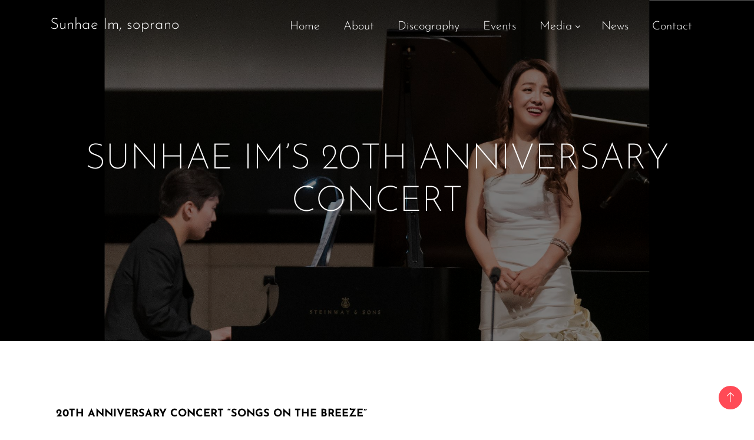

--- FILE ---
content_type: text/html; charset=UTF-8
request_url: https://sunhaeim.com/news/20thanniversary/
body_size: 16596
content:
<!DOCTYPE html>
<html lang="en-US">
<head>
    <meta charset="UTF-8">
    <meta name="viewport" content="width=device-width,initial-scale=1.0,maximum-scale=1" /> 
    <link rel="profile" href="http://gmpg.org/xfn/11">
    <link rel="pingback" href="https://sunhaeim.com/xmlrpc.php">
    <meta name='robots' content='index, follow, max-image-preview:large, max-snippet:-1, max-video-preview:-1' />

	<!-- This site is optimized with the Yoast SEO plugin v26.7 - https://yoast.com/wordpress/plugins/seo/ -->
	<title>Sunhae Im&#039;s 20th Anniversary Concert - Sunhae Im, soprano</title>
	<link rel="canonical" href="https://sunhaeim.com/news/20thanniversary/" />
	<meta property="og:locale" content="en_US" />
	<meta property="og:type" content="article" />
	<meta property="og:title" content="Sunhae Im&#039;s 20th Anniversary Concert - Sunhae Im, soprano" />
	<meta property="og:description" content="20TH ANNIVERSARY CONCERT “SONGS ON THE BREEZE”&#8211; Celebrating the 20th anniversary of Sunhae Im&#8217;s international debut 5pm Sunday, November 8th, 2020Consolation Hall, Seosomun Shrine History Museum, Seoul, Korea 임선혜 20주년 [&hellip;]" />
	<meta property="og:url" content="https://sunhaeim.com/news/20thanniversary/" />
	<meta property="og:site_name" content="Sunhae Im, soprano" />
	<meta property="article:published_time" content="2020-11-16T00:06:02+00:00" />
	<meta property="article:modified_time" content="2020-11-16T01:43:36+00:00" />
	<meta property="og:image" content="https://sunhaeim.com/wp-content/uploads/2020/11/INA00075s.jpg" />
	<meta property="og:image:width" content="2557" />
	<meta property="og:image:height" content="1212" />
	<meta property="og:image:type" content="image/jpeg" />
	<meta name="author" content="sunhaeim" />
	<meta name="twitter:card" content="summary_large_image" />
	<meta name="twitter:label1" content="Written by" />
	<meta name="twitter:data1" content="sunhaeim" />
	<meta name="twitter:label2" content="Est. reading time" />
	<meta name="twitter:data2" content="1 minute" />
	<script type="application/ld+json" class="yoast-schema-graph">{"@context":"https://schema.org","@graph":[{"@type":"Article","@id":"https://sunhaeim.com/news/20thanniversary/#article","isPartOf":{"@id":"https://sunhaeim.com/news/20thanniversary/"},"author":{"name":"sunhaeim","@id":"https://sunhaeim.com/#/schema/person/8906bf4dc499a487408c3fe3462e98a3"},"headline":"Sunhae Im&#8217;s 20th Anniversary Concert","datePublished":"2020-11-16T00:06:02+00:00","dateModified":"2020-11-16T01:43:36+00:00","mainEntityOfPage":{"@id":"https://sunhaeim.com/news/20thanniversary/"},"wordCount":301,"commentCount":0,"publisher":{"@id":"https://sunhaeim.com/#organization"},"image":{"@id":"https://sunhaeim.com/news/20thanniversary/#primaryimage"},"thumbnailUrl":"https://sunhaeim.com/wp-content/uploads/2020/11/INA00075s.jpg","articleSection":["News","News - home"],"inLanguage":"en-US","potentialAction":[{"@type":"CommentAction","name":"Comment","target":["https://sunhaeim.com/news/20thanniversary/#respond"]}]},{"@type":"WebPage","@id":"https://sunhaeim.com/news/20thanniversary/","url":"https://sunhaeim.com/news/20thanniversary/","name":"Sunhae Im's 20th Anniversary Concert - Sunhae Im, soprano","isPartOf":{"@id":"https://sunhaeim.com/#website"},"primaryImageOfPage":{"@id":"https://sunhaeim.com/news/20thanniversary/#primaryimage"},"image":{"@id":"https://sunhaeim.com/news/20thanniversary/#primaryimage"},"thumbnailUrl":"https://sunhaeim.com/wp-content/uploads/2020/11/INA00075s.jpg","datePublished":"2020-11-16T00:06:02+00:00","dateModified":"2020-11-16T01:43:36+00:00","breadcrumb":{"@id":"https://sunhaeim.com/news/20thanniversary/#breadcrumb"},"inLanguage":"en-US","potentialAction":[{"@type":"ReadAction","target":["https://sunhaeim.com/news/20thanniversary/"]}]},{"@type":"ImageObject","inLanguage":"en-US","@id":"https://sunhaeim.com/news/20thanniversary/#primaryimage","url":"https://sunhaeim.com/wp-content/uploads/2020/11/INA00075s.jpg","contentUrl":"https://sunhaeim.com/wp-content/uploads/2020/11/INA00075s.jpg","width":2557,"height":1212},{"@type":"BreadcrumbList","@id":"https://sunhaeim.com/news/20thanniversary/#breadcrumb","itemListElement":[{"@type":"ListItem","position":1,"name":"Home","item":"https://sunhaeim.com/"},{"@type":"ListItem","position":2,"name":"Sunhae Im&#8217;s 20th Anniversary Concert"}]},{"@type":"WebSite","@id":"https://sunhaeim.com/#website","url":"https://sunhaeim.com/","name":"Sunhae Im, soprano","description":"","publisher":{"@id":"https://sunhaeim.com/#organization"},"potentialAction":[{"@type":"SearchAction","target":{"@type":"EntryPoint","urlTemplate":"https://sunhaeim.com/?s={search_term_string}"},"query-input":{"@type":"PropertyValueSpecification","valueRequired":true,"valueName":"search_term_string"}}],"inLanguage":"en-US"},{"@type":"Organization","@id":"https://sunhaeim.com/#organization","name":"Sunhae Im, soprano","url":"https://sunhaeim.com/","logo":{"@type":"ImageObject","inLanguage":"en-US","@id":"https://sunhaeim.com/#/schema/logo/image/","url":"https://sunhaeim.com/wp-content/uploads/2020/02/7O3A2705-1a.jpg","contentUrl":"https://sunhaeim.com/wp-content/uploads/2020/02/7O3A2705-1a.jpg","width":1200,"height":799,"caption":"Sunhae Im, soprano"},"image":{"@id":"https://sunhaeim.com/#/schema/logo/image/"},"sameAs":["https://www.instagram.com/sunhae_im/?hl=en"]},{"@type":"Person","@id":"https://sunhaeim.com/#/schema/person/8906bf4dc499a487408c3fe3462e98a3","name":"sunhaeim","image":{"@type":"ImageObject","inLanguage":"en-US","@id":"https://sunhaeim.com/#/schema/person/image/","url":"https://secure.gravatar.com/avatar/f0c2010595ef9c8981b7a7ce187801d684e6ac2de4cf41b0738004c989e3dc0e?s=96&d=mm&r=g","contentUrl":"https://secure.gravatar.com/avatar/f0c2010595ef9c8981b7a7ce187801d684e6ac2de4cf41b0738004c989e3dc0e?s=96&d=mm&r=g","caption":"sunhaeim"}}]}</script>
	<!-- / Yoast SEO plugin. -->



<link rel="alternate" type="application/rss+xml" title="Sunhae Im, soprano &raquo; Feed" href="https://sunhaeim.com/feed/" />
<link rel="alternate" type="application/rss+xml" title="Sunhae Im, soprano &raquo; Comments Feed" href="https://sunhaeim.com/comments/feed/" />
<link rel="alternate" type="text/calendar" title="Sunhae Im, soprano &raquo; iCal Feed" href="https://sunhaeim.com/events/?ical=1" />
<link rel="alternate" type="application/rss+xml" title="Sunhae Im, soprano &raquo; Sunhae Im&#8217;s 20th Anniversary Concert Comments Feed" href="https://sunhaeim.com/news/20thanniversary/feed/" />
<link rel="alternate" title="oEmbed (JSON)" type="application/json+oembed" href="https://sunhaeim.com/wp-json/oembed/1.0/embed?url=https%3A%2F%2Fsunhaeim.com%2Fnews%2F20thanniversary%2F" />
<link rel="alternate" title="oEmbed (XML)" type="text/xml+oembed" href="https://sunhaeim.com/wp-json/oembed/1.0/embed?url=https%3A%2F%2Fsunhaeim.com%2Fnews%2F20thanniversary%2F&#038;format=xml" />
<style id='wp-img-auto-sizes-contain-inline-css' type='text/css'>
img:is([sizes=auto i],[sizes^="auto," i]){contain-intrinsic-size:3000px 1500px}
/*# sourceURL=wp-img-auto-sizes-contain-inline-css */
</style>
<style id='wp-emoji-styles-inline-css' type='text/css'>

	img.wp-smiley, img.emoji {
		display: inline !important;
		border: none !important;
		box-shadow: none !important;
		height: 1em !important;
		width: 1em !important;
		margin: 0 0.07em !important;
		vertical-align: -0.1em !important;
		background: none !important;
		padding: 0 !important;
	}
/*# sourceURL=wp-emoji-styles-inline-css */
</style>
<style id='classic-theme-styles-inline-css' type='text/css'>
/*! This file is auto-generated */
.wp-block-button__link{color:#fff;background-color:#32373c;border-radius:9999px;box-shadow:none;text-decoration:none;padding:calc(.667em + 2px) calc(1.333em + 2px);font-size:1.125em}.wp-block-file__button{background:#32373c;color:#fff;text-decoration:none}
/*# sourceURL=/wp-includes/css/classic-themes.min.css */
</style>
<style id='global-styles-inline-css' type='text/css'>
:root{--wp--preset--aspect-ratio--square: 1;--wp--preset--aspect-ratio--4-3: 4/3;--wp--preset--aspect-ratio--3-4: 3/4;--wp--preset--aspect-ratio--3-2: 3/2;--wp--preset--aspect-ratio--2-3: 2/3;--wp--preset--aspect-ratio--16-9: 16/9;--wp--preset--aspect-ratio--9-16: 9/16;--wp--preset--color--black: #000000;--wp--preset--color--cyan-bluish-gray: #abb8c3;--wp--preset--color--white: #ffffff;--wp--preset--color--pale-pink: #f78da7;--wp--preset--color--vivid-red: #cf2e2e;--wp--preset--color--luminous-vivid-orange: #ff6900;--wp--preset--color--luminous-vivid-amber: #fcb900;--wp--preset--color--light-green-cyan: #7bdcb5;--wp--preset--color--vivid-green-cyan: #00d084;--wp--preset--color--pale-cyan-blue: #8ed1fc;--wp--preset--color--vivid-cyan-blue: #0693e3;--wp--preset--color--vivid-purple: #9b51e0;--wp--preset--gradient--vivid-cyan-blue-to-vivid-purple: linear-gradient(135deg,rgb(6,147,227) 0%,rgb(155,81,224) 100%);--wp--preset--gradient--light-green-cyan-to-vivid-green-cyan: linear-gradient(135deg,rgb(122,220,180) 0%,rgb(0,208,130) 100%);--wp--preset--gradient--luminous-vivid-amber-to-luminous-vivid-orange: linear-gradient(135deg,rgb(252,185,0) 0%,rgb(255,105,0) 100%);--wp--preset--gradient--luminous-vivid-orange-to-vivid-red: linear-gradient(135deg,rgb(255,105,0) 0%,rgb(207,46,46) 100%);--wp--preset--gradient--very-light-gray-to-cyan-bluish-gray: linear-gradient(135deg,rgb(238,238,238) 0%,rgb(169,184,195) 100%);--wp--preset--gradient--cool-to-warm-spectrum: linear-gradient(135deg,rgb(74,234,220) 0%,rgb(151,120,209) 20%,rgb(207,42,186) 40%,rgb(238,44,130) 60%,rgb(251,105,98) 80%,rgb(254,248,76) 100%);--wp--preset--gradient--blush-light-purple: linear-gradient(135deg,rgb(255,206,236) 0%,rgb(152,150,240) 100%);--wp--preset--gradient--blush-bordeaux: linear-gradient(135deg,rgb(254,205,165) 0%,rgb(254,45,45) 50%,rgb(107,0,62) 100%);--wp--preset--gradient--luminous-dusk: linear-gradient(135deg,rgb(255,203,112) 0%,rgb(199,81,192) 50%,rgb(65,88,208) 100%);--wp--preset--gradient--pale-ocean: linear-gradient(135deg,rgb(255,245,203) 0%,rgb(182,227,212) 50%,rgb(51,167,181) 100%);--wp--preset--gradient--electric-grass: linear-gradient(135deg,rgb(202,248,128) 0%,rgb(113,206,126) 100%);--wp--preset--gradient--midnight: linear-gradient(135deg,rgb(2,3,129) 0%,rgb(40,116,252) 100%);--wp--preset--font-size--small: 13px;--wp--preset--font-size--medium: 20px;--wp--preset--font-size--large: 36px;--wp--preset--font-size--x-large: 42px;--wp--preset--spacing--20: 0.44rem;--wp--preset--spacing--30: 0.67rem;--wp--preset--spacing--40: 1rem;--wp--preset--spacing--50: 1.5rem;--wp--preset--spacing--60: 2.25rem;--wp--preset--spacing--70: 3.38rem;--wp--preset--spacing--80: 5.06rem;--wp--preset--shadow--natural: 6px 6px 9px rgba(0, 0, 0, 0.2);--wp--preset--shadow--deep: 12px 12px 50px rgba(0, 0, 0, 0.4);--wp--preset--shadow--sharp: 6px 6px 0px rgba(0, 0, 0, 0.2);--wp--preset--shadow--outlined: 6px 6px 0px -3px rgb(255, 255, 255), 6px 6px rgb(0, 0, 0);--wp--preset--shadow--crisp: 6px 6px 0px rgb(0, 0, 0);}:where(.is-layout-flex){gap: 0.5em;}:where(.is-layout-grid){gap: 0.5em;}body .is-layout-flex{display: flex;}.is-layout-flex{flex-wrap: wrap;align-items: center;}.is-layout-flex > :is(*, div){margin: 0;}body .is-layout-grid{display: grid;}.is-layout-grid > :is(*, div){margin: 0;}:where(.wp-block-columns.is-layout-flex){gap: 2em;}:where(.wp-block-columns.is-layout-grid){gap: 2em;}:where(.wp-block-post-template.is-layout-flex){gap: 1.25em;}:where(.wp-block-post-template.is-layout-grid){gap: 1.25em;}.has-black-color{color: var(--wp--preset--color--black) !important;}.has-cyan-bluish-gray-color{color: var(--wp--preset--color--cyan-bluish-gray) !important;}.has-white-color{color: var(--wp--preset--color--white) !important;}.has-pale-pink-color{color: var(--wp--preset--color--pale-pink) !important;}.has-vivid-red-color{color: var(--wp--preset--color--vivid-red) !important;}.has-luminous-vivid-orange-color{color: var(--wp--preset--color--luminous-vivid-orange) !important;}.has-luminous-vivid-amber-color{color: var(--wp--preset--color--luminous-vivid-amber) !important;}.has-light-green-cyan-color{color: var(--wp--preset--color--light-green-cyan) !important;}.has-vivid-green-cyan-color{color: var(--wp--preset--color--vivid-green-cyan) !important;}.has-pale-cyan-blue-color{color: var(--wp--preset--color--pale-cyan-blue) !important;}.has-vivid-cyan-blue-color{color: var(--wp--preset--color--vivid-cyan-blue) !important;}.has-vivid-purple-color{color: var(--wp--preset--color--vivid-purple) !important;}.has-black-background-color{background-color: var(--wp--preset--color--black) !important;}.has-cyan-bluish-gray-background-color{background-color: var(--wp--preset--color--cyan-bluish-gray) !important;}.has-white-background-color{background-color: var(--wp--preset--color--white) !important;}.has-pale-pink-background-color{background-color: var(--wp--preset--color--pale-pink) !important;}.has-vivid-red-background-color{background-color: var(--wp--preset--color--vivid-red) !important;}.has-luminous-vivid-orange-background-color{background-color: var(--wp--preset--color--luminous-vivid-orange) !important;}.has-luminous-vivid-amber-background-color{background-color: var(--wp--preset--color--luminous-vivid-amber) !important;}.has-light-green-cyan-background-color{background-color: var(--wp--preset--color--light-green-cyan) !important;}.has-vivid-green-cyan-background-color{background-color: var(--wp--preset--color--vivid-green-cyan) !important;}.has-pale-cyan-blue-background-color{background-color: var(--wp--preset--color--pale-cyan-blue) !important;}.has-vivid-cyan-blue-background-color{background-color: var(--wp--preset--color--vivid-cyan-blue) !important;}.has-vivid-purple-background-color{background-color: var(--wp--preset--color--vivid-purple) !important;}.has-black-border-color{border-color: var(--wp--preset--color--black) !important;}.has-cyan-bluish-gray-border-color{border-color: var(--wp--preset--color--cyan-bluish-gray) !important;}.has-white-border-color{border-color: var(--wp--preset--color--white) !important;}.has-pale-pink-border-color{border-color: var(--wp--preset--color--pale-pink) !important;}.has-vivid-red-border-color{border-color: var(--wp--preset--color--vivid-red) !important;}.has-luminous-vivid-orange-border-color{border-color: var(--wp--preset--color--luminous-vivid-orange) !important;}.has-luminous-vivid-amber-border-color{border-color: var(--wp--preset--color--luminous-vivid-amber) !important;}.has-light-green-cyan-border-color{border-color: var(--wp--preset--color--light-green-cyan) !important;}.has-vivid-green-cyan-border-color{border-color: var(--wp--preset--color--vivid-green-cyan) !important;}.has-pale-cyan-blue-border-color{border-color: var(--wp--preset--color--pale-cyan-blue) !important;}.has-vivid-cyan-blue-border-color{border-color: var(--wp--preset--color--vivid-cyan-blue) !important;}.has-vivid-purple-border-color{border-color: var(--wp--preset--color--vivid-purple) !important;}.has-vivid-cyan-blue-to-vivid-purple-gradient-background{background: var(--wp--preset--gradient--vivid-cyan-blue-to-vivid-purple) !important;}.has-light-green-cyan-to-vivid-green-cyan-gradient-background{background: var(--wp--preset--gradient--light-green-cyan-to-vivid-green-cyan) !important;}.has-luminous-vivid-amber-to-luminous-vivid-orange-gradient-background{background: var(--wp--preset--gradient--luminous-vivid-amber-to-luminous-vivid-orange) !important;}.has-luminous-vivid-orange-to-vivid-red-gradient-background{background: var(--wp--preset--gradient--luminous-vivid-orange-to-vivid-red) !important;}.has-very-light-gray-to-cyan-bluish-gray-gradient-background{background: var(--wp--preset--gradient--very-light-gray-to-cyan-bluish-gray) !important;}.has-cool-to-warm-spectrum-gradient-background{background: var(--wp--preset--gradient--cool-to-warm-spectrum) !important;}.has-blush-light-purple-gradient-background{background: var(--wp--preset--gradient--blush-light-purple) !important;}.has-blush-bordeaux-gradient-background{background: var(--wp--preset--gradient--blush-bordeaux) !important;}.has-luminous-dusk-gradient-background{background: var(--wp--preset--gradient--luminous-dusk) !important;}.has-pale-ocean-gradient-background{background: var(--wp--preset--gradient--pale-ocean) !important;}.has-electric-grass-gradient-background{background: var(--wp--preset--gradient--electric-grass) !important;}.has-midnight-gradient-background{background: var(--wp--preset--gradient--midnight) !important;}.has-small-font-size{font-size: var(--wp--preset--font-size--small) !important;}.has-medium-font-size{font-size: var(--wp--preset--font-size--medium) !important;}.has-large-font-size{font-size: var(--wp--preset--font-size--large) !important;}.has-x-large-font-size{font-size: var(--wp--preset--font-size--x-large) !important;}
:where(.wp-block-post-template.is-layout-flex){gap: 1.25em;}:where(.wp-block-post-template.is-layout-grid){gap: 1.25em;}
:where(.wp-block-term-template.is-layout-flex){gap: 1.25em;}:where(.wp-block-term-template.is-layout-grid){gap: 1.25em;}
:where(.wp-block-columns.is-layout-flex){gap: 2em;}:where(.wp-block-columns.is-layout-grid){gap: 2em;}
:root :where(.wp-block-pullquote){font-size: 1.5em;line-height: 1.6;}
/*# sourceURL=global-styles-inline-css */
</style>
<link rel='stylesheet' id='tribe-events-v2-single-skeleton-css' href='https://sunhaeim.com/wp-content/plugins/the-events-calendar/build/css/tribe-events-single-skeleton.css?ver=6.15.14' type='text/css' media='all' />
<link rel='stylesheet' id='tribe-events-v2-single-skeleton-full-css' href='https://sunhaeim.com/wp-content/plugins/the-events-calendar/build/css/tribe-events-single-full.css?ver=6.15.14' type='text/css' media='all' />
<link rel='stylesheet' id='tec-events-elementor-widgets-base-styles-css' href='https://sunhaeim.com/wp-content/plugins/the-events-calendar/build/css/integrations/plugins/elementor/widgets/widget-base.css?ver=6.15.14' type='text/css' media='all' />
<link rel='stylesheet' id='softiconic-css' href='https://sunhaeim.com/wp-content/themes/sun/style.css?ver=6.9' type='text/css' media='all' />
<link rel='stylesheet' id='bootstrap-css' href='https://sunhaeim.com/wp-content/themes/sun/css/bootstrap.min.css?ver=6.9' type='text/css' media='all' />
<link rel='stylesheet' id='flaticon-css' href='https://sunhaeim.com/wp-content/themes/sun/fonts/flaticon.css?ver=6.9' type='text/css' media='all' />
<link rel='stylesheet' id='font-awesome-css' href='https://sunhaeim.com/wp-content/plugins/elementor/assets/lib/font-awesome/css/font-awesome.min.css?ver=4.7.0' type='text/css' media='all' />
<link rel='stylesheet' id='style-css' href='https://sunhaeim.com/wp-content/themes/sun/css/style.css?ver=6.9' type='text/css' media='all' />
<link rel='stylesheet' id='responsive-css' href='https://sunhaeim.com/wp-content/themes/sun/css/responsive.css?ver=6.9' type='text/css' media='all' />
<link rel='stylesheet' id='elementor-icons-css' href='https://sunhaeim.com/wp-content/plugins/elementor/assets/lib/eicons/css/elementor-icons.min.css?ver=5.45.0' type='text/css' media='all' />
<link rel='stylesheet' id='elementor-frontend-css' href='https://sunhaeim.com/wp-content/plugins/elementor/assets/css/frontend.min.css?ver=3.34.1' type='text/css' media='all' />
<link rel='stylesheet' id='elementor-post-1203-css' href='https://sunhaeim.com/wp-content/uploads/elementor/css/post-1203.css?ver=1768327046' type='text/css' media='all' />
<link rel='stylesheet' id='post-grid-elementor-addon-main-css' href='https://sunhaeim.com/wp-content/plugins/post-grid-elementor-addon/assets/css/main.css?ver=6.9' type='text/css' media='all' />
<link rel='stylesheet' id='widget-image-css' href='https://sunhaeim.com/wp-content/plugins/elementor/assets/css/widget-image.min.css?ver=3.34.1' type='text/css' media='all' />
<link rel='stylesheet' id='elementor-post-1339-css' href='https://sunhaeim.com/wp-content/uploads/elementor/css/post-1339.css?ver=1768328807' type='text/css' media='all' />
<link rel='stylesheet' id='eael-general-css' href='https://sunhaeim.com/wp-content/plugins/essential-addons-for-elementor-lite/assets/front-end/css/view/general.min.css?ver=6.5.7' type='text/css' media='all' />
<link rel='stylesheet' id='elementor-gf-local-roboto-css' href='https://sunhaeim.com/wp-content/uploads/elementor/google-fonts/css/roboto.css?ver=1742234339' type='text/css' media='all' />
<link rel='stylesheet' id='elementor-gf-local-robotoslab-css' href='https://sunhaeim.com/wp-content/uploads/elementor/google-fonts/css/robotoslab.css?ver=1742234348' type='text/css' media='all' />
<link rel='stylesheet' id='elementor-gf-local-josefinsans-css' href='https://sunhaeim.com/wp-content/uploads/elementor/google-fonts/css/josefinsans.css?ver=1742234353' type='text/css' media='all' />
<script type="text/javascript" src="https://sunhaeim.com/wp-includes/js/jquery/jquery.min.js?ver=3.7.1" id="jquery-core-js"></script>
<script type="text/javascript" src="https://sunhaeim.com/wp-includes/js/jquery/jquery-migrate.min.js?ver=3.4.1" id="jquery-migrate-js"></script>
<link rel="https://api.w.org/" href="https://sunhaeim.com/wp-json/" /><link rel="alternate" title="JSON" type="application/json" href="https://sunhaeim.com/wp-json/wp/v2/posts/1339" /><link rel="EditURI" type="application/rsd+xml" title="RSD" href="https://sunhaeim.com/xmlrpc.php?rsd" />
<meta name="generator" content="WordPress 6.9" />
<link rel='shortlink' href='https://sunhaeim.com/?p=1339' />
<meta name="tec-api-version" content="v1"><meta name="tec-api-origin" content="https://sunhaeim.com"><link rel="alternate" href="https://sunhaeim.com/wp-json/tribe/events/v1/" /><meta name="generator" content="Elementor 3.34.1; features: additional_custom_breakpoints; settings: css_print_method-external, google_font-enabled, font_display-auto">
			<style>
				.e-con.e-parent:nth-of-type(n+4):not(.e-lazyloaded):not(.e-no-lazyload),
				.e-con.e-parent:nth-of-type(n+4):not(.e-lazyloaded):not(.e-no-lazyload) * {
					background-image: none !important;
				}
				@media screen and (max-height: 1024px) {
					.e-con.e-parent:nth-of-type(n+3):not(.e-lazyloaded):not(.e-no-lazyload),
					.e-con.e-parent:nth-of-type(n+3):not(.e-lazyloaded):not(.e-no-lazyload) * {
						background-image: none !important;
					}
				}
				@media screen and (max-height: 640px) {
					.e-con.e-parent:nth-of-type(n+2):not(.e-lazyloaded):not(.e-no-lazyload),
					.e-con.e-parent:nth-of-type(n+2):not(.e-lazyloaded):not(.e-no-lazyload) * {
						background-image: none !important;
					}
				}
			</style>
			<link rel="icon" href="https://sunhaeim.com/wp-content/uploads/2020/02/fav.png" sizes="32x32" />
<link rel="icon" href="https://sunhaeim.com/wp-content/uploads/2020/02/fav.png" sizes="192x192" />
<link rel="apple-touch-icon" href="https://sunhaeim.com/wp-content/uploads/2020/02/fav.png" />
<meta name="msapplication-TileImage" content="https://sunhaeim.com/wp-content/uploads/2020/02/fav.png" />
		<style type="text/css" id="wp-custom-css">
			 
@media (min-width: 320px) and (max-width: 768px) { 
	.top-banner h2 {
    font-size: 30px; 
}
.tribe-list-widget li { 
    width: 100%; 
    margin-right: 0%;
	margin-bottom:20px;
}
}
.tribe-list-widget li:hover { 
    background-color: #ddd; 
}
.tribe-list-widget li:last-child {
   margin-right: 0%;
}
.tribe-list-widget li a{
	color:#000
}
.tribe-list-widget li a:hover{
	color:#000;  
}
.tribe-list-widget li h4{
	margin-bottom:15px;
}
.tribe-events-widget-link {
    display: inline-block;
    width: 100%;
    text-align: CENTER;
}
.tribe-events-widget-link a {
    background-color: #000000;
    padding: 10px 30px;
    display: inline-flex;
    margin-top: 30px;
    border-radius: 5px;
    color: #fff;
    font-size: 18px;
    font-weight: 600;
}
.tribe-events-widget-link a:hover {
    background-color: #ff4a56; 
}
.tribe-common .tribe-common-c-btn, .tribe-common a.tribe-common-c-btn {
 
    background-color: #ff4a56; 
}
.tribe-common .tribe-common-c-btn:focus, .tribe-common .tribe-common-c-btn:hover, .tribe-common a.tribe-common-c-btn:focus, .tribe-common a.tribe-common-c-btn:hover {
    background-color: rgb(214, 34, 46);
}.tribe-events .tribe-events-calendar-month__day--current .tribe-events-calendar-month__day-date, .tribe-events .tribe-events-calendar-month__day--current .tribe-events-calendar-month__day-date-link {
    color: #ff4a56;
    font-weight: 700;
}
.fa-long-arrow-right:before {
   display:none
}
.tribe-list-widget li {
    /* float: left; */
    /* width: 30%; */
    background-color: #2b2b2b;
    /* margin-right: 5%; */
    padding: 30px;
    border-radius: 0;
    margin-bottom: 20px;
    text-align: center;
}
.home .tribe-list-widget li a {
    color: #fff;
    font-size: 25px;
    font-weight: 300;
}
.home .tribe-event-duration{
	color:#fff
}.tribe-list-widget li:hover {
    background-color: #ff4a56;
}.tribe-events-widget-link a {
    background-color: #000000;
    padding: 10px 30px;
    display: inline-flex;
    margin-top: 30px;
   border-radius: 0px;  
    color: #fff;
    font-size: 20px;
    font-weight: 300;
}.tribe-common .tribe-common-h5, .tribe-common .tribe-common-h6 {
    color: #141827;
    font-family: auto;
   font-weight: 400;
    line-height: 30px !important;
     font-family: 'Josefin Sans', sans-serif;
    font-size: 30px !important;
}.tribe-common--breakpoint-medium.tribe-common .tribe-common-b2 {
    font-size: 18px;
    line-height: 1.62;
   font-family: 'Josefin Sans', sans-serif;
   font-weight: 400;
}.tribe-common--breakpoint-medium.tribe-common .tribe-common-h6--min-medium {
    font-size: 22px;
    font-family: 'Josefin Sans', sans-serif;
    line-height: 1.62;
   font-weight: 400;
}.tribe-common--breakpoint-medium.tribe-common .tribe-common-b1 {
    font-size: 22px;
    line-height: 1.62;
   font-family: 'Josefin Sans', sans-serif;
}.tribe-common--breakpoint-full.tribe-events .tribe-events-c-top-bar__datepicker-desktop {
    display: block!important;
   font-family: 'Josefin Sans', sans-serif;
    visibility: visible;
    font-size: 25px;
  font-weight: 400;
}.tribe-common--breakpoint-medium.tribe-events .tribe-events-c-search__button {
    flex: none;
    margin-top: 0;
     
    font-size: 18px;
    font-family: 'Josefin Sans', sans-serif;
    font-weight: 400;
}.tribe-common h1, .tribe-common h2, .tribe-common h3, .tribe-common h4, .tribe-common h5, .tribe-common h6, .tribe-common p {
    font-weight: 300;
    text-rendering: optimizeLegibility;
}.tribe-common--breakpoint-medium.tribe-common .tribe-common-b2 {
    font-size: 18px;
    line-height: 1.62;
    font-family: 'Josefin Sans', sans-serif;
    font-weight: 300;
}.tribe-common .tribe-common-h5, .tribe-common .tribe-common-h6 {
    color: #141827;
    font-family: auto;
    font-weight: 400;
    line-height: 26px !important;
    font-family: 'Josefin Sans', sans-serif;
    font-size: 25px !important;
}.tribe-common .tribe-common-b2--bold {
    font-weight: 400;
}.tribe-events .tribe-events-c-view-selector__list-item--active .tribe-events-c-view-selector__list-item-text {
    font-weight: 700;
    font-family: 'Josefin Sans', sans-serif;
}.tribe-events .tribe-events-c-search__input-control--keyword .tribe-events-c-search__input { 
    font-family: 'Josefin Sans', sans-serif;
}.tribe-common--breakpoint-medium.tribe-common .tribe-common-c-btn-border, .tribe-common--breakpoint-medium.tribe-common a.tribe-common-c-btn-border {
    padding: 6px 15px;
    font-family: 'Josefin Sans', sans-serif;
    font-size: 16px;
}.tribe-common--breakpoint-medium.tribe-common .tribe-common-l-container {
    padding-left: 0;
    padding-right: 0;
}.single-tribe_events .tribe-events-single-event-title {
    font-size: 1.7em;
    line-height: 50px;
    margin: 0;
    padding: 0;
    font-weight: 300;
    font-size: 46px;
    text-transform: uppercase;
}.tribe-events-schedule h2 {
    display: inline-block;
    margin-bottom: 0;
    font-size: 1.2em;
    font-style: normal;
    font-weight: 300;
    line-height: normal;
}.tribe-events-event-meta .column, .tribe-events-event-meta .tribe-events-meta-group {
    
    font-size: 20px;
}.single-tribe_events #tribe-events-content .tribe-events-event-meta dt { 
    font-weight: 400; 
}
.pagesnotile {
    padding: 80px 0 40px 0;
}
.mainmenu h1 a {
    font-size: 26px;
    font-weight: 300;
    color: #fff;
    font-family: 'Josefin Sans', sans-serif;
}
@media only screen and (min-width: 320px) and (max-width: 991px) {
 .navbar-default .navbar-nav > li > a, .mainmenu ul li a, .navbar-expand-lg .navbar-nav .nav-link {
    
    font-size: 16px!important; 
}
.mainmenu ul li ul li a { 
    font-size: 16px!important;
}
     
  .mainmenu h1 a {
    font-size: 24px; 
}#tribe-events { 
    width: 100%; 
}.single-tribe_events .tribe-events-single-event-title {
    font-size: 1.7em;
    line-height: 35px;
    margin: 0;
    padding: 0;
    font-weight: 300;
    font-size: 30px;
    text-transform: uppercase;
	}#tribe-events-header .tribe-events-nav-pagination{
		display:none
	}
}


		</style>
		  
 
	 <style type="text/css">
         @media screen and (min-width:0\0) and (min-resolution: +72dpi) {
    
     .elementor-8 .elementor-widget-heading.elementor-element-5d1d0fd.elementor-element .elementor-heading-title{
    margin-top: 340px
}
.wpcap-grid-container .wpcap-post {
    overflow: hidden;
    width: 33.33%;
    float: left;
    padding: 20px;
     }.elementor-8 .elementor-element-16e5d10.elementor-element .wpcap-grid-container{
        min-height: 700px 
     }
     .navbar-expand-lg .navbar-collapse{
         display: inline 
     }
     .navbar-nav ul li{display:inline-block     }
     .navbar-nav{float: right}
             .navbar-nav ul li{display: inline }
     .mainmenu h1{float: left}
     .mainmenu .collapse ul ul li{width: 250px}
             .mainmenu li{display: inline-block}
         }
     .elementor-8 .elementor-element-e3ac398.elementor-element{margin: 0px auto}
         .page-id-133 .elementor-image img{width: 200px}
</style> 
 
  
    </style>
<!-- Google tag (gtag.js) -->
<script async src="https://www.googletagmanager.com/gtag/js?id=G-0JV7B4LBWV"></script>
<script>
  window.dataLayer = window.dataLayer || [];
  function gtag(){dataLayer.push(arguments);}
  gtag('js', new Date());

  gtag('config', 'G-0JV7B4LBWV');
</script>    
<meta name="generator" content="WP Rocket 3.20.0.2" data-wpr-features="wpr_preload_links wpr_desktop" /></head>

<body class="wp-singular post-template-default single single-post postid-1339 single-format-standard wp-embed-responsive wp-theme-sun tribe-no-js page-template-sunhae-im elementor-default elementor-kit-1203 elementor-page elementor-page-1339"  data-spy="scroll">   

	<!-- Scroll-top start -->
	<a id="back2Top" title="Back to top" href="#"><img src="https://sunhaeim.com/wp-content/themes/sun/images/toparrow.png" alt="arrow"></a>
<!-- Scroll-top end --> 
	<!--Header Start-->	
		<header data-rocket-location-hash="7bd57011eb6f2ff356cb54c0db7189d9" class="headersc"> 
			 <div data-rocket-location-hash="6005da2017e5fd3302f88d75d9af55c2" class="container">
				<div data-rocket-location-hash="8cf8b233c168af269a213b6e05d249f9" class="row">
					<div class="col-md-12"> 
						 	<!--Nav Menu Start-->
							<nav class="navbar navbar-light navbar-expand-lg mainmenu">
								<!--Logo--> 
								<h1><a href="https://sunhaeim.com/">Sunhae Im, soprano</a></h1>  
								

								<button class="navbar-toggler" type="button" data-toggle="collapse" data-target="#navbarContent" aria-controls="navbarContent" aria-expanded="false" aria-label="Toggle navigation">
									<span class="fa fa-bars" aria-hidden="true"></span>
								</button> 
								<div id="navbarContent" class="collapse navbar-collapse"><ul id="menu-main-menu" class="navbar-nav ml-auto"><li itemscope="itemscope" itemtype="https://www.schema.org/SiteNavigationElement" id="menu-item-135" class="menu-item menu-item-type-post_type menu-item-object-page menu-item-home menu-item-135 nav-item"><a title="Home" href="https://sunhaeim.com/" class="nav-link">Home</a></li>
<li itemscope="itemscope" itemtype="https://www.schema.org/SiteNavigationElement" id="menu-item-136" class="menu-item menu-item-type-post_type menu-item-object-page menu-item-136 nav-item"><a title="About" href="https://sunhaeim.com/about/" class="nav-link">About</a></li>
<li itemscope="itemscope" itemtype="https://www.schema.org/SiteNavigationElement" id="menu-item-138" class="menu-item menu-item-type-post_type menu-item-object-page menu-item-138 nav-item"><a title="Discography" href="https://sunhaeim.com/discography/" class="nav-link">Discography</a></li>
<li itemscope="itemscope" itemtype="https://www.schema.org/SiteNavigationElement" id="menu-item-139" class="menu-item menu-item-type-post_type menu-item-object-page menu-item-139 nav-item"><a title="Events" href="https://sunhaeim.com/events/" class="nav-link">Events</a></li>
<li itemscope="itemscope" itemtype="https://www.schema.org/SiteNavigationElement" id="menu-item-357" class="menu-item menu-item-type-custom menu-item-object-custom menu-item-has-children dropdown menu-item-357 nav-item"><a title="Media" href="#" data-toggle="dropdown" aria-haspopup="true" aria-expanded="false" class="dropdown-toggle nav-link" id="menu-item-dropdown-357">Media</a>
<ul class="dropdown-menu" aria-labelledby="menu-item-dropdown-357" role="menu">
	<li itemscope="itemscope" itemtype="https://www.schema.org/SiteNavigationElement" id="menu-item-143" class="menu-item menu-item-type-post_type menu-item-object-page menu-item-143 nav-item"><a title="Photos" href="https://sunhaeim.com/photos/" class="dropdown-item">Photos</a></li>
	<li itemscope="itemscope" itemtype="https://www.schema.org/SiteNavigationElement" id="menu-item-144" class="menu-item menu-item-type-post_type menu-item-object-page menu-item-144 nav-item"><a title="Videos" href="https://sunhaeim.com/videos/" class="dropdown-item">Videos</a></li>
	<li itemscope="itemscope" itemtype="https://www.schema.org/SiteNavigationElement" id="menu-item-141" class="menu-item menu-item-type-post_type menu-item-object-page menu-item-141 nav-item"><a title="Music" href="https://sunhaeim.com/music/" class="dropdown-item">Music</a></li>
</ul>
</li>
<li itemscope="itemscope" itemtype="https://www.schema.org/SiteNavigationElement" id="menu-item-142" class="menu-item menu-item-type-post_type menu-item-object-page menu-item-142 nav-item"><a title="News" href="https://sunhaeim.com/news/" class="nav-link">News</a></li>
<li itemscope="itemscope" itemtype="https://www.schema.org/SiteNavigationElement" id="menu-item-137" class="menu-item menu-item-type-post_type menu-item-object-page menu-item-137 nav-item"><a title="Contact" href="https://sunhaeim.com/contact/" class="nav-link">Contact</a></li>
</ul></div>   
							</nav>
							<!--Nav Menu End-->	
						
					</div>  
				</div>
			</div>
			
		</header>
		<!-- Header End--> <section data-rocket-location-hash="675509335651bbbd3552839e96255e52" id="about-banner" style="background-attachment: fixed; background-position: center center;background-repeat: no-repeat;background-size: cover;background-image: url(https://sunhaeim.com/wp-content/uploads/2020/11/INA00075s.jpg)">
	<div data-rocket-location-hash="3e97ba002103744bc4eba8c53c1a9c11" class="overlyabut">
		<div data-rocket-location-hash="c2b2a1461d8b94e639cd80a05325878c" class="container">
			<div data-rocket-location-hash="101c550418fcae4e29d05773bbacb152" class="row">
				<div class="col-md-12 col-sm-12">
					<div class="top-banner">
						<h2>Sunhae Im&#8217;s 20th Anniversary Concert</h2>
					</div>
				</div>
			</div>
		</div>
	</div>
</section>
<div data-rocket-location-hash="75aea45e1bba8614b0a0d89dce506a5f" class="page-wrapper" style="padding: 100px 0"> 
	<div data-rocket-location-hash="e6eb6fcccd8ab4e0754c54f80a5d14c0" class="container">
		<div data-rocket-location-hash="886052d89aa58b7a0d9180233ecfb60b" class="row">
			<div class="col-md-12 col-sm-12">
						<div data-elementor-type="wp-post" data-elementor-id="1339" class="elementor elementor-1339">
						<section class="elementor-section elementor-top-section elementor-element elementor-element-59a6dead elementor-section-boxed elementor-section-height-default elementor-section-height-default" data-id="59a6dead" data-element_type="section">
						<div class="elementor-container elementor-column-gap-default">
					<div class="elementor-column elementor-col-100 elementor-top-column elementor-element elementor-element-24ade8a7" data-id="24ade8a7" data-element_type="column">
			<div class="elementor-widget-wrap elementor-element-populated">
						<div class="elementor-element elementor-element-0498911 elementor-widget elementor-widget-text-editor" data-id="0498911" data-element_type="widget" data-widget_type="text-editor.default">
				<div class="elementor-widget-container">
									<p><strong>20TH ANNIVERSARY CONCERT “SONGS ON THE BREEZE”</strong><br />&#8211; Celebrating the 20th anniversary of Sunhae Im&#8217;s international debut</p><p>5pm Sunday, November 8th, 2020<br />Consolation Hall, Seosomun Shrine History Museum, Seoul, Korea</p><p>임선혜 20주년 콘서트<br />“바람에 실려온 노래들”<br />2020년 11월 8일 일요일 오후 5시<br />서소문성지 역사박물관 콘솔레이션 홀<br /><strong><br /></strong><strong>========<br />&lt;Program&gt;<br />Early Music with </strong><strong>Nuri Collective (</strong><strong>이한솔</strong><strong>, </strong><strong>이석원</strong><strong>, </strong><strong>조현근</strong><strong>, Arend Grosfeld)<br /></strong>&#8211; Georg Friedrich Händel (1685-1759) “Tu del ciel ministro eletto” from<br />&#8211; Nicola Matteis (1650-1714) Diverse bizzarie sopra la vecchia, ciaccona<br />&#8211; Francesco Cavalli (1602-1676) “Dunque Giove immortale&#8230; Verginella io morir vò” &amp; “Sien mortali o divini… Non è maggior piacere” from<br />&#8211; Johann Adolph Hasse (1699-1783) “Ombra cara, ombra tradita” from<br />&#8211; Giovanni Battista Vitali (1632-1692) “Passa Galli per la lettera B”</p><p><strong>Korean Art Songs &amp; Clarinet, with Mikyung Chang </strong><strong>장미경</strong> <strong>(Piano) &amp; Han Kim </strong><strong>김한</strong> <strong>(Clarinet)<br /></strong>&#8211; 서정주 시, 김주원 곡 “연꽃 만나고 가는 바람같이” Like the wind from meeting a lotus flower<br />&#8211; 전인평 곡 “화초장 타령” &#8211; 흥부가 중에서<br />&#8211; 매창 시, 이원주 곡 “이화우” – with Han Kim (Clarinet)<br />&#8211; Gaetano Donizetti (1797-1848) “Studio Primo”  – Han Kim (Clarinet)</p><p><strong>Popular Songs with Hyungsuk Kim </strong><strong>김형석</strong> <strong>(Composer/Piano)<br /></strong>&#8211; “사랑이라는 이유로” (Because of love)<br />&#8211; “The Sense Waltz” from &lt;눈이 부시게&gt;</p><p><strong>Encore with Seong-Jin Cho </strong><strong>조성진</strong> <strong>(Piano)<br /></strong>&#8211; R. Strauss “Morgen”<br />&#8211; F. Schubert “Der Hirt auf dem Felsen” – with Han Kim (Clarinet)<br />&#8211; 김주원 Joowon Kim “연꽃 만나고 가는 바람같이” Like the wind from meeting a lotus flower<br /><strong>========<br /><br />&lt;News article&gt;</strong></p><p><strong>&#8220;A difficulty with solo recitals is that an academic program may be boring to general audience, while one with popular pieces may be criticized for the lack of depth. However, Sunhae Im&#8217;s concert was novel. She exhibited her capability as an all-round entertainer in a natural fashion and also kept the artistic depth and dignity at the same time. The naturalness appeared to come from the immense joy and confidence that have been flowing through her singing in last 20 years, as well as from her sincere love to the accompanying musician friends.&#8221;</strong><br /><em>&#8211; </em>Yongsuk Lee, Yonhap News Agency, 2020/11/09 (<a href="https://www.yna.co.kr/view/AKR20201109109200005?input=1195m">https://www.yna.co.kr/view/AKR20201109109200005?input=1195m</a>)</p><p> </p>								</div>
				</div>
					</div>
		</div>
					</div>
		</section>
				<section class="elementor-section elementor-top-section elementor-element elementor-element-02df36e elementor-section-boxed elementor-section-height-default elementor-section-height-default" data-id="02df36e" data-element_type="section">
						<div class="elementor-container elementor-column-gap-default">
					<div class="elementor-column elementor-col-50 elementor-top-column elementor-element elementor-element-d7625da" data-id="d7625da" data-element_type="column">
			<div class="elementor-widget-wrap elementor-element-populated">
						<div class="elementor-element elementor-element-47f8cd0 elementor-widget elementor-widget-image" data-id="47f8cd0" data-element_type="widget" data-widget_type="image.default">
				<div class="elementor-widget-container">
															<img fetchpriority="high" decoding="async" width="724" height="1024" src="https://sunhaeim.com/wp-content/uploads/2020/10/2020-11-08-20thAnniversay-poster-1-724x1024.jpg" class="attachment-large size-large wp-image-1305" alt="" srcset="https://sunhaeim.com/wp-content/uploads/2020/10/2020-11-08-20thAnniversay-poster-1-724x1024.jpg 724w, https://sunhaeim.com/wp-content/uploads/2020/10/2020-11-08-20thAnniversay-poster-1-212x300.jpg 212w, https://sunhaeim.com/wp-content/uploads/2020/10/2020-11-08-20thAnniversay-poster-1-768x1086.jpg 768w, https://sunhaeim.com/wp-content/uploads/2020/10/2020-11-08-20thAnniversay-poster-1-1087x1536.jpg 1087w, https://sunhaeim.com/wp-content/uploads/2020/10/2020-11-08-20thAnniversay-poster-1-1449x2048.jpg 1449w, https://sunhaeim.com/wp-content/uploads/2020/10/2020-11-08-20thAnniversay-poster-1-scaled.jpg 1811w" sizes="(max-width: 724px) 100vw, 724px" />															</div>
				</div>
					</div>
		</div>
				<div class="elementor-column elementor-col-50 elementor-top-column elementor-element elementor-element-5d4fe31" data-id="5d4fe31" data-element_type="column">
			<div class="elementor-widget-wrap">
							</div>
		</div>
					</div>
		</section>
				<section class="elementor-section elementor-top-section elementor-element elementor-element-362e811 elementor-section-boxed elementor-section-height-default elementor-section-height-default" data-id="362e811" data-element_type="section">
						<div class="elementor-container elementor-column-gap-default">
					<div class="elementor-column elementor-col-50 elementor-top-column elementor-element elementor-element-afb7237" data-id="afb7237" data-element_type="column">
			<div class="elementor-widget-wrap elementor-element-populated">
						<div class="elementor-element elementor-element-c48342d elementor-widget elementor-widget-image" data-id="c48342d" data-element_type="widget" data-widget_type="image.default">
				<div class="elementor-widget-container">
															<img decoding="async" width="1024" height="683" src="https://sunhaeim.com/wp-content/uploads/2020/11/KakaoTalk_20201114_211307918_10-1024x683.jpg" class="attachment-large size-large wp-image-1349" alt="" srcset="https://sunhaeim.com/wp-content/uploads/2020/11/KakaoTalk_20201114_211307918_10-1024x683.jpg 1024w, https://sunhaeim.com/wp-content/uploads/2020/11/KakaoTalk_20201114_211307918_10-300x200.jpg 300w, https://sunhaeim.com/wp-content/uploads/2020/11/KakaoTalk_20201114_211307918_10-768x512.jpg 768w, https://sunhaeim.com/wp-content/uploads/2020/11/KakaoTalk_20201114_211307918_10-1536x1024.jpg 1536w, https://sunhaeim.com/wp-content/uploads/2020/11/KakaoTalk_20201114_211307918_10-2048x1365.jpg 2048w" sizes="(max-width: 1024px) 100vw, 1024px" />															</div>
				</div>
					</div>
		</div>
				<div class="elementor-column elementor-col-50 elementor-top-column elementor-element elementor-element-045c293" data-id="045c293" data-element_type="column">
			<div class="elementor-widget-wrap elementor-element-populated">
						<div class="elementor-element elementor-element-3287f06 elementor-widget elementor-widget-image" data-id="3287f06" data-element_type="widget" data-widget_type="image.default">
				<div class="elementor-widget-container">
															<img decoding="async" width="1024" height="683" src="https://sunhaeim.com/wp-content/uploads/2020/11/DED05194s-1024x683.jpg" class="attachment-large size-large wp-image-1370" alt="" srcset="https://sunhaeim.com/wp-content/uploads/2020/11/DED05194s-1024x683.jpg 1024w, https://sunhaeim.com/wp-content/uploads/2020/11/DED05194s-300x200.jpg 300w, https://sunhaeim.com/wp-content/uploads/2020/11/DED05194s-768x512.jpg 768w, https://sunhaeim.com/wp-content/uploads/2020/11/DED05194s-1536x1024.jpg 1536w, https://sunhaeim.com/wp-content/uploads/2020/11/DED05194s-2048x1365.jpg 2048w" sizes="(max-width: 1024px) 100vw, 1024px" />															</div>
				</div>
					</div>
		</div>
					</div>
		</section>
				<section class="elementor-section elementor-top-section elementor-element elementor-element-8c6d9a1 elementor-section-boxed elementor-section-height-default elementor-section-height-default" data-id="8c6d9a1" data-element_type="section">
						<div class="elementor-container elementor-column-gap-default">
					<div class="elementor-column elementor-col-50 elementor-top-column elementor-element elementor-element-e7a862b" data-id="e7a862b" data-element_type="column">
			<div class="elementor-widget-wrap elementor-element-populated">
						<div class="elementor-element elementor-element-7c4dfe2 elementor-widget elementor-widget-image" data-id="7c4dfe2" data-element_type="widget" data-widget_type="image.default">
				<div class="elementor-widget-container">
															<img loading="lazy" decoding="async" width="1024" height="715" src="https://sunhaeim.com/wp-content/uploads/2020/11/INA08419s-1024x715.jpg" class="attachment-large size-large wp-image-1355" alt="" srcset="https://sunhaeim.com/wp-content/uploads/2020/11/INA08419s-1024x715.jpg 1024w, https://sunhaeim.com/wp-content/uploads/2020/11/INA08419s-300x209.jpg 300w, https://sunhaeim.com/wp-content/uploads/2020/11/INA08419s-768x536.jpg 768w, https://sunhaeim.com/wp-content/uploads/2020/11/INA08419s-1536x1072.jpg 1536w, https://sunhaeim.com/wp-content/uploads/2020/11/INA08419s.jpg 1600w" sizes="(max-width: 1024px) 100vw, 1024px" />															</div>
				</div>
					</div>
		</div>
				<div class="elementor-column elementor-col-50 elementor-top-column elementor-element elementor-element-791a99c" data-id="791a99c" data-element_type="column">
			<div class="elementor-widget-wrap elementor-element-populated">
						<div class="elementor-element elementor-element-25995a4 elementor-widget elementor-widget-image" data-id="25995a4" data-element_type="widget" data-widget_type="image.default">
				<div class="elementor-widget-container">
															<img loading="lazy" decoding="async" width="1024" height="683" src="https://sunhaeim.com/wp-content/uploads/2020/11/DED05974s-1024x683.jpg" class="attachment-large size-large wp-image-1359" alt="" srcset="https://sunhaeim.com/wp-content/uploads/2020/11/DED05974s-1024x683.jpg 1024w, https://sunhaeim.com/wp-content/uploads/2020/11/DED05974s-300x200.jpg 300w, https://sunhaeim.com/wp-content/uploads/2020/11/DED05974s-768x512.jpg 768w, https://sunhaeim.com/wp-content/uploads/2020/11/DED05974s-1536x1024.jpg 1536w, https://sunhaeim.com/wp-content/uploads/2020/11/DED05974s-2048x1365.jpg 2048w" sizes="(max-width: 1024px) 100vw, 1024px" />															</div>
				</div>
					</div>
		</div>
					</div>
		</section>
				<section class="elementor-section elementor-top-section elementor-element elementor-element-3e36dd8 elementor-section-boxed elementor-section-height-default elementor-section-height-default" data-id="3e36dd8" data-element_type="section">
						<div class="elementor-container elementor-column-gap-default">
					<div class="elementor-column elementor-col-50 elementor-top-column elementor-element elementor-element-3698548" data-id="3698548" data-element_type="column">
			<div class="elementor-widget-wrap elementor-element-populated">
						<div class="elementor-element elementor-element-0eb0fa0 elementor-widget elementor-widget-image" data-id="0eb0fa0" data-element_type="widget" data-widget_type="image.default">
				<div class="elementor-widget-container">
															<img loading="lazy" decoding="async" width="1024" height="682" src="https://sunhaeim.com/wp-content/uploads/2020/11/DED06373s-1024x682.jpg" class="attachment-large size-large wp-image-1356" alt="" srcset="https://sunhaeim.com/wp-content/uploads/2020/11/DED06373s-1024x682.jpg 1024w, https://sunhaeim.com/wp-content/uploads/2020/11/DED06373s-300x200.jpg 300w, https://sunhaeim.com/wp-content/uploads/2020/11/DED06373s-768x512.jpg 768w, https://sunhaeim.com/wp-content/uploads/2020/11/DED06373s-1536x1024.jpg 1536w, https://sunhaeim.com/wp-content/uploads/2020/11/DED06373s.jpg 1943w" sizes="(max-width: 1024px) 100vw, 1024px" />															</div>
				</div>
					</div>
		</div>
				<div class="elementor-column elementor-col-50 elementor-top-column elementor-element elementor-element-0a7c6a6" data-id="0a7c6a6" data-element_type="column">
			<div class="elementor-widget-wrap elementor-element-populated">
						<div class="elementor-element elementor-element-f8baf3f elementor-widget elementor-widget-image" data-id="f8baf3f" data-element_type="widget" data-widget_type="image.default">
				<div class="elementor-widget-container">
															<img loading="lazy" decoding="async" width="1024" height="683" src="https://sunhaeim.com/wp-content/uploads/2020/11/INA00188s-1024x683.jpg" class="attachment-large size-large wp-image-1369" alt="" srcset="https://sunhaeim.com/wp-content/uploads/2020/11/INA00188s-1024x683.jpg 1024w, https://sunhaeim.com/wp-content/uploads/2020/11/INA00188s-300x200.jpg 300w, https://sunhaeim.com/wp-content/uploads/2020/11/INA00188s-768x512.jpg 768w, https://sunhaeim.com/wp-content/uploads/2020/11/INA00188s-1536x1024.jpg 1536w, https://sunhaeim.com/wp-content/uploads/2020/11/INA00188s-2048x1365.jpg 2048w" sizes="(max-width: 1024px) 100vw, 1024px" />															</div>
				</div>
					</div>
		</div>
					</div>
		</section>
				<section class="elementor-section elementor-top-section elementor-element elementor-element-95358c0 elementor-section-boxed elementor-section-height-default elementor-section-height-default" data-id="95358c0" data-element_type="section">
						<div class="elementor-container elementor-column-gap-default">
					<div class="elementor-column elementor-col-50 elementor-top-column elementor-element elementor-element-4a1f106" data-id="4a1f106" data-element_type="column">
			<div class="elementor-widget-wrap elementor-element-populated">
						<div class="elementor-element elementor-element-952bda9 elementor-widget elementor-widget-image" data-id="952bda9" data-element_type="widget" data-widget_type="image.default">
				<div class="elementor-widget-container">
															<img loading="lazy" decoding="async" width="1024" height="683" src="https://sunhaeim.com/wp-content/uploads/2020/11/INA09851s-1024x683.jpg" class="attachment-large size-large wp-image-1364" alt="" srcset="https://sunhaeim.com/wp-content/uploads/2020/11/INA09851s-1024x683.jpg 1024w, https://sunhaeim.com/wp-content/uploads/2020/11/INA09851s-300x200.jpg 300w, https://sunhaeim.com/wp-content/uploads/2020/11/INA09851s-768x512.jpg 768w, https://sunhaeim.com/wp-content/uploads/2020/11/INA09851s-1536x1024.jpg 1536w, https://sunhaeim.com/wp-content/uploads/2020/11/INA09851s-2048x1365.jpg 2048w" sizes="(max-width: 1024px) 100vw, 1024px" />															</div>
				</div>
					</div>
		</div>
				<div class="elementor-column elementor-col-50 elementor-top-column elementor-element elementor-element-cb390a2" data-id="cb390a2" data-element_type="column">
			<div class="elementor-widget-wrap elementor-element-populated">
						<div class="elementor-element elementor-element-c7a8393 elementor-widget elementor-widget-image" data-id="c7a8393" data-element_type="widget" data-widget_type="image.default">
				<div class="elementor-widget-container">
															<img loading="lazy" decoding="async" width="1024" height="683" src="https://sunhaeim.com/wp-content/uploads/2020/11/INA00302s-2-1024x683.jpg" class="attachment-large size-large wp-image-1368" alt="" srcset="https://sunhaeim.com/wp-content/uploads/2020/11/INA00302s-2-1024x683.jpg 1024w, https://sunhaeim.com/wp-content/uploads/2020/11/INA00302s-2-300x200.jpg 300w, https://sunhaeim.com/wp-content/uploads/2020/11/INA00302s-2-768x512.jpg 768w, https://sunhaeim.com/wp-content/uploads/2020/11/INA00302s-2-1536x1024.jpg 1536w, https://sunhaeim.com/wp-content/uploads/2020/11/INA00302s-2-2048x1365.jpg 2048w" sizes="(max-width: 1024px) 100vw, 1024px" />															</div>
				</div>
					</div>
		</div>
					</div>
		</section>
				</div>
		 
			</div>
	</div>
		</div>
				
  
</div> 
 <footer data-rocket-location-hash="8a4ef50742cf3456f9db6425e16930dc">
	<div data-rocket-location-hash="1ded919732da144e02a015d2156ecef5" class="container">
		<div class="row"> 
			<div class="col-md-8 col-sm-12">
                  <ul id="menu-footer" class="footerlinks"><li id="menu-item-349" class="menu-item menu-item-type-post_type menu-item-object-page menu-item-home menu-item-349"><a href="https://sunhaeim.com/">Home</a></li>
<li id="menu-item-350" class="menu-item menu-item-type-post_type menu-item-object-page menu-item-350"><a href="https://sunhaeim.com/about/">About</a></li>
<li id="menu-item-352" class="menu-item menu-item-type-post_type menu-item-object-page menu-item-352"><a href="https://sunhaeim.com/discography/">Discography</a></li>
<li id="menu-item-353" class="menu-item menu-item-type-post_type menu-item-object-page menu-item-353"><a href="https://sunhaeim.com/events/">Events</a></li>
<li id="menu-item-894" class="menu-item menu-item-type-post_type menu-item-object-page menu-item-894"><a href="https://sunhaeim.com/photos/">Photos</a></li>
<li id="menu-item-893" class="menu-item menu-item-type-post_type menu-item-object-page menu-item-893"><a href="https://sunhaeim.com/videos/">Videos</a></li>
<li id="menu-item-892" class="menu-item menu-item-type-post_type menu-item-object-page menu-item-892"><a href="https://sunhaeim.com/music/">Music</a></li>
<li id="menu-item-355" class="menu-item menu-item-type-post_type menu-item-object-page menu-item-355"><a href="https://sunhaeim.com/news/">News</a></li>
<li id="menu-item-351" class="menu-item menu-item-type-post_type menu-item-object-page menu-item-351"><a href="https://sunhaeim.com/contact/">Contact</a></li>
</ul>   
				<div class="copyright">
						<p> © Copyright 2023. Sunhae Im. All rights reserved.
						</p>
					</div>
			</div><!--col-md-3 col-sm-12 End-->
			<div class="col-md-4 col-sm-12">
				<div class="footer-social">
					<ul>
					<!--	<li><a href="#" target="_blank"><i class="flaticon-facebook" ></i></a></li>
						<li><a href="#" target="_blank"><i class="flaticon-twitter" ></i></a></li>-->
						<li><a href="https://www.instagram.com/sunhae_im/?hl=en" target="_blank"><i class="flaticon-instagram" ></i></a></li>
					</ul> 
					
				</div>
			</div>
		</div>
	</div>	
</footer>  

<!-- Footer End-->	  
<script type="speculationrules">
{"prefetch":[{"source":"document","where":{"and":[{"href_matches":"/*"},{"not":{"href_matches":["/wp-*.php","/wp-admin/*","/wp-content/uploads/*","/wp-content/*","/wp-content/plugins/*","/wp-content/themes/sun/*","/*\\?(.+)"]}},{"not":{"selector_matches":"a[rel~=\"nofollow\"]"}},{"not":{"selector_matches":".no-prefetch, .no-prefetch a"}}]},"eagerness":"conservative"}]}
</script>
		<script>
		( function ( body ) {
			'use strict';
			body.className = body.className.replace( /\btribe-no-js\b/, 'tribe-js' );
		} )( document.body );
		</script>
		<script> /* <![CDATA[ */var tribe_l10n_datatables = {"aria":{"sort_ascending":": activate to sort column ascending","sort_descending":": activate to sort column descending"},"length_menu":"Show _MENU_ entries","empty_table":"No data available in table","info":"Showing _START_ to _END_ of _TOTAL_ entries","info_empty":"Showing 0 to 0 of 0 entries","info_filtered":"(filtered from _MAX_ total entries)","zero_records":"No matching records found","search":"Search:","all_selected_text":"All items on this page were selected. ","select_all_link":"Select all pages","clear_selection":"Clear Selection.","pagination":{"all":"All","next":"Next","previous":"Previous"},"select":{"rows":{"0":"","_":": Selected %d rows","1":": Selected 1 row"}},"datepicker":{"dayNames":["Sunday","Monday","Tuesday","Wednesday","Thursday","Friday","Saturday"],"dayNamesShort":["Sun","Mon","Tue","Wed","Thu","Fri","Sat"],"dayNamesMin":["S","M","T","W","T","F","S"],"monthNames":["January","February","March","April","May","June","July","August","September","October","November","December"],"monthNamesShort":["January","February","March","April","May","June","July","August","September","October","November","December"],"monthNamesMin":["Jan","Feb","Mar","Apr","May","Jun","Jul","Aug","Sep","Oct","Nov","Dec"],"nextText":"Next","prevText":"Prev","currentText":"Today","closeText":"Done","today":"Today","clear":"Clear"}};/* ]]> */ </script>			<script>
				const lazyloadRunObserver = () => {
					const lazyloadBackgrounds = document.querySelectorAll( `.e-con.e-parent:not(.e-lazyloaded)` );
					const lazyloadBackgroundObserver = new IntersectionObserver( ( entries ) => {
						entries.forEach( ( entry ) => {
							if ( entry.isIntersecting ) {
								let lazyloadBackground = entry.target;
								if( lazyloadBackground ) {
									lazyloadBackground.classList.add( 'e-lazyloaded' );
								}
								lazyloadBackgroundObserver.unobserve( entry.target );
							}
						});
					}, { rootMargin: '200px 0px 200px 0px' } );
					lazyloadBackgrounds.forEach( ( lazyloadBackground ) => {
						lazyloadBackgroundObserver.observe( lazyloadBackground );
					} );
				};
				const events = [
					'DOMContentLoaded',
					'elementor/lazyload/observe',
				];
				events.forEach( ( event ) => {
					document.addEventListener( event, lazyloadRunObserver );
				} );
			</script>
			<script type="text/javascript" src="https://sunhaeim.com/wp-content/plugins/the-events-calendar/common/build/js/user-agent.js?ver=da75d0bdea6dde3898df" id="tec-user-agent-js"></script>
<script type="text/javascript" id="rocket-browser-checker-js-after">
/* <![CDATA[ */
"use strict";var _createClass=function(){function defineProperties(target,props){for(var i=0;i<props.length;i++){var descriptor=props[i];descriptor.enumerable=descriptor.enumerable||!1,descriptor.configurable=!0,"value"in descriptor&&(descriptor.writable=!0),Object.defineProperty(target,descriptor.key,descriptor)}}return function(Constructor,protoProps,staticProps){return protoProps&&defineProperties(Constructor.prototype,protoProps),staticProps&&defineProperties(Constructor,staticProps),Constructor}}();function _classCallCheck(instance,Constructor){if(!(instance instanceof Constructor))throw new TypeError("Cannot call a class as a function")}var RocketBrowserCompatibilityChecker=function(){function RocketBrowserCompatibilityChecker(options){_classCallCheck(this,RocketBrowserCompatibilityChecker),this.passiveSupported=!1,this._checkPassiveOption(this),this.options=!!this.passiveSupported&&options}return _createClass(RocketBrowserCompatibilityChecker,[{key:"_checkPassiveOption",value:function(self){try{var options={get passive(){return!(self.passiveSupported=!0)}};window.addEventListener("test",null,options),window.removeEventListener("test",null,options)}catch(err){self.passiveSupported=!1}}},{key:"initRequestIdleCallback",value:function(){!1 in window&&(window.requestIdleCallback=function(cb){var start=Date.now();return setTimeout(function(){cb({didTimeout:!1,timeRemaining:function(){return Math.max(0,50-(Date.now()-start))}})},1)}),!1 in window&&(window.cancelIdleCallback=function(id){return clearTimeout(id)})}},{key:"isDataSaverModeOn",value:function(){return"connection"in navigator&&!0===navigator.connection.saveData}},{key:"supportsLinkPrefetch",value:function(){var elem=document.createElement("link");return elem.relList&&elem.relList.supports&&elem.relList.supports("prefetch")&&window.IntersectionObserver&&"isIntersecting"in IntersectionObserverEntry.prototype}},{key:"isSlowConnection",value:function(){return"connection"in navigator&&"effectiveType"in navigator.connection&&("2g"===navigator.connection.effectiveType||"slow-2g"===navigator.connection.effectiveType)}}]),RocketBrowserCompatibilityChecker}();
//# sourceURL=rocket-browser-checker-js-after
/* ]]> */
</script>
<script type="text/javascript" id="rocket-preload-links-js-extra">
/* <![CDATA[ */
var RocketPreloadLinksConfig = {"excludeUris":"/(?:.+/)?feed(?:/(?:.+/?)?)?$|/(?:.+/)?embed/|/(index.php/)?(.*)wp-json(/.*|$)|/refer/|/go/|/recommend/|/recommends/","usesTrailingSlash":"1","imageExt":"jpg|jpeg|gif|png|tiff|bmp|webp|avif|pdf|doc|docx|xls|xlsx|php","fileExt":"jpg|jpeg|gif|png|tiff|bmp|webp|avif|pdf|doc|docx|xls|xlsx|php|html|htm","siteUrl":"https://sunhaeim.com","onHoverDelay":"100","rateThrottle":"3"};
//# sourceURL=rocket-preload-links-js-extra
/* ]]> */
</script>
<script type="text/javascript" id="rocket-preload-links-js-after">
/* <![CDATA[ */
(function() {
"use strict";var r="function"==typeof Symbol&&"symbol"==typeof Symbol.iterator?function(e){return typeof e}:function(e){return e&&"function"==typeof Symbol&&e.constructor===Symbol&&e!==Symbol.prototype?"symbol":typeof e},e=function(){function i(e,t){for(var n=0;n<t.length;n++){var i=t[n];i.enumerable=i.enumerable||!1,i.configurable=!0,"value"in i&&(i.writable=!0),Object.defineProperty(e,i.key,i)}}return function(e,t,n){return t&&i(e.prototype,t),n&&i(e,n),e}}();function i(e,t){if(!(e instanceof t))throw new TypeError("Cannot call a class as a function")}var t=function(){function n(e,t){i(this,n),this.browser=e,this.config=t,this.options=this.browser.options,this.prefetched=new Set,this.eventTime=null,this.threshold=1111,this.numOnHover=0}return e(n,[{key:"init",value:function(){!this.browser.supportsLinkPrefetch()||this.browser.isDataSaverModeOn()||this.browser.isSlowConnection()||(this.regex={excludeUris:RegExp(this.config.excludeUris,"i"),images:RegExp(".("+this.config.imageExt+")$","i"),fileExt:RegExp(".("+this.config.fileExt+")$","i")},this._initListeners(this))}},{key:"_initListeners",value:function(e){-1<this.config.onHoverDelay&&document.addEventListener("mouseover",e.listener.bind(e),e.listenerOptions),document.addEventListener("mousedown",e.listener.bind(e),e.listenerOptions),document.addEventListener("touchstart",e.listener.bind(e),e.listenerOptions)}},{key:"listener",value:function(e){var t=e.target.closest("a"),n=this._prepareUrl(t);if(null!==n)switch(e.type){case"mousedown":case"touchstart":this._addPrefetchLink(n);break;case"mouseover":this._earlyPrefetch(t,n,"mouseout")}}},{key:"_earlyPrefetch",value:function(t,e,n){var i=this,r=setTimeout(function(){if(r=null,0===i.numOnHover)setTimeout(function(){return i.numOnHover=0},1e3);else if(i.numOnHover>i.config.rateThrottle)return;i.numOnHover++,i._addPrefetchLink(e)},this.config.onHoverDelay);t.addEventListener(n,function e(){t.removeEventListener(n,e,{passive:!0}),null!==r&&(clearTimeout(r),r=null)},{passive:!0})}},{key:"_addPrefetchLink",value:function(i){return this.prefetched.add(i.href),new Promise(function(e,t){var n=document.createElement("link");n.rel="prefetch",n.href=i.href,n.onload=e,n.onerror=t,document.head.appendChild(n)}).catch(function(){})}},{key:"_prepareUrl",value:function(e){if(null===e||"object"!==(void 0===e?"undefined":r(e))||!1 in e||-1===["http:","https:"].indexOf(e.protocol))return null;var t=e.href.substring(0,this.config.siteUrl.length),n=this._getPathname(e.href,t),i={original:e.href,protocol:e.protocol,origin:t,pathname:n,href:t+n};return this._isLinkOk(i)?i:null}},{key:"_getPathname",value:function(e,t){var n=t?e.substring(this.config.siteUrl.length):e;return n.startsWith("/")||(n="/"+n),this._shouldAddTrailingSlash(n)?n+"/":n}},{key:"_shouldAddTrailingSlash",value:function(e){return this.config.usesTrailingSlash&&!e.endsWith("/")&&!this.regex.fileExt.test(e)}},{key:"_isLinkOk",value:function(e){return null!==e&&"object"===(void 0===e?"undefined":r(e))&&(!this.prefetched.has(e.href)&&e.origin===this.config.siteUrl&&-1===e.href.indexOf("?")&&-1===e.href.indexOf("#")&&!this.regex.excludeUris.test(e.href)&&!this.regex.images.test(e.href))}}],[{key:"run",value:function(){"undefined"!=typeof RocketPreloadLinksConfig&&new n(new RocketBrowserCompatibilityChecker({capture:!0,passive:!0}),RocketPreloadLinksConfig).init()}}]),n}();t.run();
}());

//# sourceURL=rocket-preload-links-js-after
/* ]]> */
</script>
<script type="text/javascript" src="https://sunhaeim.com/wp-content/themes/sun/js/bootstrap.min.js?ver=6.9" id="bootstrap-js"></script>
<script type="text/javascript" src="https://sunhaeim.com/wp-content/themes/sun/js/popper.min.js?ver=6.9" id="popper-js"></script>
<script type="text/javascript" src="https://sunhaeim.com/wp-content/themes/sun/js/scroll.js?ver=6.9" id="scroll-js"></script>
<script type="text/javascript" src="https://sunhaeim.com/wp-content/themes/sun/js/custom.js?ver=6.9" id="custom-js"></script>
<script type="text/javascript" src="https://sunhaeim.com/wp-content/plugins/elementor/assets/js/webpack.runtime.min.js?ver=3.34.1" id="elementor-webpack-runtime-js"></script>
<script type="text/javascript" src="https://sunhaeim.com/wp-content/plugins/elementor/assets/js/frontend-modules.min.js?ver=3.34.1" id="elementor-frontend-modules-js"></script>
<script type="text/javascript" src="https://sunhaeim.com/wp-includes/js/jquery/ui/core.min.js?ver=1.13.3" id="jquery-ui-core-js"></script>
<script type="text/javascript" id="elementor-frontend-js-extra">
/* <![CDATA[ */
var EAELImageMaskingConfig = {"svg_dir_url":"https://sunhaeim.com/wp-content/plugins/essential-addons-for-elementor-lite/assets/front-end/img/image-masking/svg-shapes/"};
//# sourceURL=elementor-frontend-js-extra
/* ]]> */
</script>
<script type="text/javascript" id="elementor-frontend-js-before">
/* <![CDATA[ */
var elementorFrontendConfig = {"environmentMode":{"edit":false,"wpPreview":false,"isScriptDebug":false},"i18n":{"shareOnFacebook":"Share on Facebook","shareOnTwitter":"Share on Twitter","pinIt":"Pin it","download":"Download","downloadImage":"Download image","fullscreen":"Fullscreen","zoom":"Zoom","share":"Share","playVideo":"Play Video","previous":"Previous","next":"Next","close":"Close","a11yCarouselPrevSlideMessage":"Previous slide","a11yCarouselNextSlideMessage":"Next slide","a11yCarouselFirstSlideMessage":"This is the first slide","a11yCarouselLastSlideMessage":"This is the last slide","a11yCarouselPaginationBulletMessage":"Go to slide"},"is_rtl":false,"breakpoints":{"xs":0,"sm":480,"md":768,"lg":1025,"xl":1440,"xxl":1600},"responsive":{"breakpoints":{"mobile":{"label":"Mobile Portrait","value":767,"default_value":767,"direction":"max","is_enabled":true},"mobile_extra":{"label":"Mobile Landscape","value":880,"default_value":880,"direction":"max","is_enabled":false},"tablet":{"label":"Tablet Portrait","value":1024,"default_value":1024,"direction":"max","is_enabled":true},"tablet_extra":{"label":"Tablet Landscape","value":1200,"default_value":1200,"direction":"max","is_enabled":false},"laptop":{"label":"Laptop","value":1366,"default_value":1366,"direction":"max","is_enabled":false},"widescreen":{"label":"Widescreen","value":2400,"default_value":2400,"direction":"min","is_enabled":false}},"hasCustomBreakpoints":false},"version":"3.34.1","is_static":false,"experimentalFeatures":{"additional_custom_breakpoints":true,"home_screen":true,"global_classes_should_enforce_capabilities":true,"e_variables":true,"cloud-library":true,"e_opt_in_v4_page":true,"e_interactions":true,"import-export-customization":true},"urls":{"assets":"https:\/\/sunhaeim.com\/wp-content\/plugins\/elementor\/assets\/","ajaxurl":"https:\/\/sunhaeim.com\/wp-admin\/admin-ajax.php","uploadUrl":"https:\/\/sunhaeim.com\/wp-content\/uploads"},"nonces":{"floatingButtonsClickTracking":"0912aedb6a"},"swiperClass":"swiper","settings":{"page":[],"editorPreferences":[]},"kit":{"active_breakpoints":["viewport_mobile","viewport_tablet"],"global_image_lightbox":"yes","lightbox_enable_counter":"yes","lightbox_enable_fullscreen":"yes","lightbox_enable_zoom":"yes","lightbox_enable_share":"yes","lightbox_title_src":"title","lightbox_description_src":"description"},"post":{"id":1339,"title":"Sunhae%20Im%27s%2020th%20Anniversary%20Concert%20-%20Sunhae%20Im%2C%20soprano","excerpt":"","featuredImage":"https:\/\/sunhaeim.com\/wp-content\/uploads\/2020\/11\/INA00075s-1024x485.jpg"}};
//# sourceURL=elementor-frontend-js-before
/* ]]> */
</script>
<script type="text/javascript" src="https://sunhaeim.com/wp-content/plugins/elementor/assets/js/frontend.min.js?ver=3.34.1" id="elementor-frontend-js"></script>
<script type="text/javascript" id="eael-general-js-extra">
/* <![CDATA[ */
var localize = {"ajaxurl":"https://sunhaeim.com/wp-admin/admin-ajax.php","nonce":"3ae31d9b19","i18n":{"added":"Added ","compare":"Compare","loading":"Loading..."},"eael_translate_text":{"required_text":"is a required field","invalid_text":"Invalid","billing_text":"Billing","shipping_text":"Shipping","fg_mfp_counter_text":"of"},"page_permalink":"https://sunhaeim.com/news/20thanniversary/","cart_redirectition":"","cart_page_url":"","el_breakpoints":{"mobile":{"label":"Mobile Portrait","value":767,"default_value":767,"direction":"max","is_enabled":true},"mobile_extra":{"label":"Mobile Landscape","value":880,"default_value":880,"direction":"max","is_enabled":false},"tablet":{"label":"Tablet Portrait","value":1024,"default_value":1024,"direction":"max","is_enabled":true},"tablet_extra":{"label":"Tablet Landscape","value":1200,"default_value":1200,"direction":"max","is_enabled":false},"laptop":{"label":"Laptop","value":1366,"default_value":1366,"direction":"max","is_enabled":false},"widescreen":{"label":"Widescreen","value":2400,"default_value":2400,"direction":"min","is_enabled":false}}};
//# sourceURL=eael-general-js-extra
/* ]]> */
</script>
<script type="text/javascript" src="https://sunhaeim.com/wp-content/plugins/essential-addons-for-elementor-lite/assets/front-end/js/view/general.min.js?ver=6.5.7" id="eael-general-js"></script>
  
<script>var rocket_beacon_data = {"ajax_url":"https:\/\/sunhaeim.com\/wp-admin\/admin-ajax.php","nonce":"ff12c242e1","url":"https:\/\/sunhaeim.com\/news\/20thanniversary","is_mobile":false,"width_threshold":1600,"height_threshold":700,"delay":500,"debug":null,"status":{"atf":true,"lrc":true,"preconnect_external_domain":true},"elements":"img, video, picture, p, main, div, li, svg, section, header, span","lrc_threshold":1800,"preconnect_external_domain_elements":["link","script","iframe"],"preconnect_external_domain_exclusions":["static.cloudflareinsights.com","rel=\"profile\"","rel=\"preconnect\"","rel=\"dns-prefetch\"","rel=\"icon\""]}</script><script data-name="wpr-wpr-beacon" src='https://sunhaeim.com/wp-content/plugins/wp-rocket/assets/js/wpr-beacon.min.js' async></script></body>
</html>
<!-- This website is like a Rocket, isn't it? Performance optimized by WP Rocket. Learn more: https://wp-rocket.me - Debug: cached@1768841950 -->

--- FILE ---
content_type: text/css; charset=utf-8
request_url: https://sunhaeim.com/wp-content/themes/sun/fonts/flaticon.css?ver=6.9
body_size: 389
content:
	/*
  	Flaticon icon font: Flaticon
  	Creation date: 05/02/2020 09:40
  	*/

@font-face {
  font-family: "Flaticon";
  src: url("./Flaticon.eot");
  src: url("./Flaticon.eot?#iefix") format("embedded-opentype"),
       url("./Flaticon.woff2") format("woff2"),
       url("./Flaticon.woff") format("woff"),
       url("./Flaticon.ttf") format("truetype"),
       url("./Flaticon.svg#Flaticon") format("svg");
  font-weight: normal;
  font-style: normal;
}

@media screen and (-webkit-min-device-pixel-ratio:0) {
  @font-face {
    font-family: "Flaticon";
    src: url("./Flaticon.svg#Flaticon") format("svg");
  }
}

[class^="flaticon-"]:before, [class*=" flaticon-"]:before,
[class^="flaticon-"]:after, [class*=" flaticon-"]:after {   
  font-family: Flaticon; 
font-style: normal; 
}

.flaticon-quote:before { content: "\f100"; }
.flaticon-quote-1:before { content: "\f101"; }
.flaticon-facebook:before { content: "\f102"; }
.flaticon-twitter:before { content: "\f103"; }
.flaticon-instagram:before { content: "\f104"; }

--- FILE ---
content_type: text/css; charset=utf-8
request_url: https://sunhaeim.com/wp-content/themes/sun/css/style.css?ver=6.9
body_size: 3195
content:
/*
  Stylesheet CSS 
  Author: Softiconic - http://softiconic.com/
  Version: 1.0
*/
@import url('https://fonts.googleapis.com/css?family=Josefin+Sans:100,100i,300,300i,400,400i,600,600i,700,700i|Josefin+Slab:100,100i,300,300i,400,400i,600,600i,700,700i&display=swap');

/*Reset CSS*/
html, body, div, span, object, iframe,  h1, h2, h3, h4, h5, h6, p, blockquote, pre,  abbr, address, cite, code,  del, dfn, em, img, ins, kbd, q, samp,  small, strong, sub, sup, var,  b, i,  dl, dt, dd, ol, ul, li,  fieldset, form, label, legend,  table, caption, tbody, tfoot, thead, tr, th, td,  article, aside, canvas, details, figcaption, figure,  footer, header, hgroup, menu, nav, section, summary,  time, mark, audio, video {
	margin: 0;
	padding: 0;
	border: 0;
	outline: 0;
	font-size: 100%;
	vertical-align: baseline;
	background: transparent;
}
body {
    font-family: 'Josefin Sans', sans-serif;
    font-weight: 300;
    font-style: normal;
    overflow-x: hidden;
    font-size: 18px;
}
article, aside, details, figcaption, figure,  footer, header, hgroup, menu, nav, section {
	display: block;
}
nav ul {
	list-style: none;
}
blockquote, q {
	quotes: none;
}
blockquote:before, blockquote:after,  q:before, q:after {
	content: '';
	content: none;
}
a{
	outline: 0;
    cursor: pointer;
    -webkit-transition: all 0.3s ease-in-out;
    -khtml-transition: all 0.3s ease-in-out;
    -moz-transition: all 0.3s ease-in-out;
    -ms-transition: all 0.3s ease-in-out;
    -o-transition: all 0.3s ease-in-out;
    transition: all 0.3s ease-in-out;
	margin: 0;
	padding: 0;
	font-size: 100%;
	vertical-align: baseline;
	background: transparent;
	color: #ff4a56;
} 
a:focus,
a:hover{
	color: #ff4a56; 
	text-decoration: none;
	outline: none;
	outline: 0;
}
button {
    outline: 0;
    cursor: pointer;
    -webkit-transition: all 0.3s ease-in-out;
    -khtml-transition: all 0.3s ease-in-out;
    -moz-transition: all 0.3s ease-in-out;
    -ms-transition: all 0.3s ease-in-out;
    -o-transition: all 0.3s ease-in-out;
    transition: all 0.3s ease-in-out;
	margin: 0;
	padding: 0;
	font-size: 100%;
	vertical-align: baseline;
	background: transparent; 
} 
ins {
	background-color: #ff9;
	color: #000;
	text-decoration: none;
} 
mark {
	background-color: #ff9;
	color: #000;
	font-style: italic;
	font-weight: bold;
}
del {
	text-decoration: line-through;
} 
table {
	border-collapse: collapse;
	border-spacing: 0;
} 
hr {
	display: block;
	height: 1px;
	border: 0;
	border-top: 1px solid #cccccc;
	margin: 1em 0;
	padding: 0;
}
input{
	vertical-align: middle;
}
select{
	vertical-align: middle;
}
img {
	max-width: 100%;
	transition: all 0.3s ease-out 0s;
} 
button{
	cursor: pointer;
}
button:focus,input:focus,textarea,textarea:focus{
	outline: 0
} 
h1, h2, h3, h4, h5, h6 {
	font-family: 'Josefin Sans', sans-serif; 
	font-style: 600;
}
h1 {
	font-size: 40px;
}
h2 {
	font-size: 35px;
}
h3 {
	font-size: 28px;
}
h4 {
	font-size: 22px;
}
h5 {
	font-size: 18px;
}
h6 {
	font-size: 16px;
}
ul {
	margin: 0px;
	padding: 0px;
}
li {
	list-style: none
}
p {
	margin-bottom: 15px;
} 
h1, h2, h3, h4, h5, h6{
	font-family: 'Josefin Sans', sans-serif;
}
label {
    color: #000000;
    cursor: pointer;
    font-size: 20px;
    font-weight: 400;
    vertical-align: top;
}
*::-moz-selection {
	background: #d6b161;
	color: #fff;
	text-shadow: none;
}
::-moz-selection {
	background: #444;
	color: #fff;
	text-shadow: none;
}
::selection {
	background: #444;
	color: #fff;
	text-shadow: none;
}
*::-moz-placeholder {
	color: #555555;
	font-size: 14px;
	opacity: 1;
}
*::placeholder {
	color: #555555;
	font-size: 14px;
	opacity: 1;
} 

/* 2. Header Section */ 
.headersc {
    width: 100%;
    padding: 20px 0;
    position: absolute;
    z-index: 9;
}
/*Nav Menu*/
.navbar-brand {
    display: inline-block;
    padding-top: 0;
    padding-bottom: 0;
    margin-right: 1rem;
    font-size: 1.25rem;
    line-height: inherit;
    white-space: nowrap;
} 
.navright i { 
    padding: 0;
    border-radius: 50%;
    font-size: 24px;
    height: 50px;
    text-align: center;
    width: 50px;
    line-height: 50px;
    cursor: pointer;
    margin-left: 20px;
	-webkit-transition: all 0.5s;
    -o-transition: all 0.5s;
    -moz-transition: all 0.5s;
    -ms-transition: all 0.5s;
    transition: all 0.5s;
	background-color: #ffe3ba;
    color: #ff9400;
} 
.navright i:hover {
    background-color: #ff9400;
	color: #ffffff;
} 
.dropdown-menu {
    padding: 0;
    margin: 0; 
    border: 0 solid rgba(0, 0, 0, .15);
    border-radius: 0;
    -webkit-box-shadow: none!important;
    box-shadow: none!important;
} 
.navbar-default .navbar-nav > li > a, .mainmenu ul li a, .navbar-expand-lg .navbar-nav .nav-link {
    color: #ffffff;
    font-size: 20px;
    padding: 10px 20px;
    display: block !important;
    text-transform: capitalize;
    font-weight: 300;
}
.mainmenu ul li ul li a {
    color: #000000;
    border-bottom: 1px solid #e3e3e3;
    text-transform: capitalize;
    font-weight: 300;
    font-size: 20px;
}
.mainmenu .active a, .mainmenu .active a:focus, .mainmenu .active a:hover, .mainmenu li a:hover, .mainmenu li a:focus, .navbar-default .navbar-nav>.show>a, .navbar-default .navbar-nav>.show>a:focus, .navbar-default .navbar-nav>.show>a:hover {
    color: #000;
    outline: 0;
}
.mainmenu ul li ul li a:hover{
	padding-left: 15px; 
} 
.navbar-light .navbar-toggler{
    padding: 0;
}
.navbar-light .navbar-toggler .fa-bars{
    color: #fff;
    border: 1px solid #fff;
    padding: 5px 10px;
}
.only-mobile{
    display: none;
}
.only-desktop{
    display: block;
} 
.mainmenu .collapse ul > li:hover > a {
    text-decoration: none;
    -webkit-transition: all 0.5s ease;
    -moz-transition: all 0.5s ease;
    -o-transition: all 0.5s ease;
    -ms-transition: all 0.5s ease;
    transition: all 0.5s ease;
    color: #ff3b48;
}
.mainmenu .collapse ul ul, .mainmenu .collapse ul ul.dropdown-menu {
    background-color: #ffffff;
    border-top: 4px solid #ff3b48;
}
.mainmenu .collapse ul ul ul,
.mainmenu .collapse ul ul ul.dropdown-menu {
    background-color: #ffffff
}
.mainmenu .collapse ul ul ul ul,
.mainmenu .collapse ul ul ul ul.dropdown-menu {
    background-color: #ffffff
}  
.mainmenu {
    background: none;
    border: 0 solid;
    margin: 0;
    padding: 0;
    min-height: 20px;
    width: 100%;
}  
.mainmenu ul li a.dropdown-toggle::after {
    content: '\f107';
    font-family: 'FontAwesome';
    font-size: 14px;
    position: absolute;
    font-weight: normal;
    margin: 5px 0 0 0;
    padding: 0px 0 0 5px;
    border: 0;
}
.mainmenu ul ul li a.dropdown-toggle::after {
    content: '\f105';
    font-family: 'FontAwesome';
    font-size: 16px;
    position: absolute;
    font-weight: bold;
    margin: 0;
    padding: 0 0 0 5px;
    border: 0;
    right: 20px;
}
.mainmenu ul li.dropdown {
    margin-right: 10px;
}
.mainmenu ul ul li.dropdown {
    margin-right: 0px;
}
/*.mainmenu ul li:nth-child(1n+2)::after {
    content: "";
    position: absolute;
    width: 2px;
    height: 17px; 
    top: 40px; 
    background-color: #172244;
}
.mainmenu ul li:hover::after{
	background-color: #ff4a56;
}
*/
/*Sticky Header*/
.headersc.sticky {
    position: fixed;
    background: #fff;
    -webkit-box-shadow: 6px 0px 20px rgba(193, 193, 193, 0.30);
    -o-box-shadow: 6px 0px 20px rgba(193, 193, 193, 0.30);
    -moz-box-shadow: 6px 0px 20px rgba(193, 193, 193, 0.30);
    -ms-box-shadow: 6px 0px 20px rgba(193, 193, 193, 0.30);
    box-shadow: 6px 0px 20px rgba(193, 193, 193, 0.30);
    animation: sticky_topfade .5s ease-in-out;
    padding: 15px 0;
}
.sticky .navright i {
    background-color: #ffe3ba;
    color: #ff4a56;
}
.sticky .navright i:hover {
    background-color: #ff4a56;
	color: #ffffff;
} 
.sticky .navbar-default .navbar-nav > li > a, .sticky .mainmenu ul li a, .sticky .navbar-expand-lg .navbar-nav .nav-link {
    color: #000;
}
#back2Top {
    width: 40px;
    line-height: 40px;
    overflow: hidden;
    z-index: 999;
    cursor: pointer;
    -moz-transform: rotate(360deg);
    -webkit-transform: rotate(360deg);
    -o-transform: rotate(360deg);
    -ms-transform: rotate(360deg);
    transform: rotate(360deg);
    position: fixed;
    bottom: 25px;
    right: 20px;
    background-color: #ff4a56;
    /* color: #fff; */
    text-align: center;
    /* font-size: 20px; */
    text-decoration: none;
    border-radius: 100%;
}
/*#back2Top:hover {
    background-color: #DDF;
	color: #000;
}*/
a#back2Top img {
    position: relative;
    top: 4px;
    width: 12px;
}

/**/

.banner-element {
    position: absolute;
    top: 36%;
    /* left: 13%; */
    z-index: 1;
    width: 100%;
}
.overlay {
    position: absolute;
    width: 100%;
    height: 100%;
    background-color: rgba(0, 0, 0, 0.50);
}
.slider-text h1 {
    color: #fff;
    font-size: 32px; 
    word-spacing: 1px;
    line-height: 42px;
	position: relative;
} 
/*.slider-text h1::before {
    content: "";
	background-image: url("../images/left-qut.png");
	width: 69px;
	height: 55px;
	position: absolute;
    top: -23px;
    left: -17px;
    z-index: -1;
}
.slider-text h1::after {
    content: "";
	background-image: url( "../images/right-qut.png");
	width: 69px;
	height: 55px;
	position: absolute;
    top: 95px;
    right: 130px;
    z-index: -1;
}*/
.mainmenu h1 a {
    font-size: 26px;
    font-weight: 300;
    color: #fff;
    /* text-transform: uppercase; */
    /* font-family: 'Josefin Slab', serif; */
}
i.flaticon-quote{
    position: relative;
    z-index: -1;
    font-size: 70px;
    left: 23px;
    top: -1px;
    color: #999999;
}
i.flaticon-quote-1 {
    position: absolute;
    z-index: -1;
    font-size: 70px;
    /* right: 0; */
    bottom: -18px;
    color: #999999;
    /* left: 0; */
}


.carousel-indicators .active {
    background-color: #14b4b1;
}
.carousel-indicators li {
    width: 40px;
    height: 5px;
    margin-right: 5px;
    margin-left: 5px;
    cursor: pointer;
    background-color: #fff;
    opacity: 1;
    transition: opacity 1 ease;
}
.carousel-indicators {
    position: absolute;
    right: 0;
	bottom: 35px;
}

.slider-text {
    text-align: center;
}
.hgt {
    height: 650px;
} 
section#about-banner{ 
	background-position: center center;
	background-repeat: no-repeat;
	background-size: cover; 
	
}
.overlyabut {
    background: rgba(0, 0, 0, 0.50);
    width: 100%;
    height: 100%;
    padding: 200px 0;
}
.top-banner {
    text-align: center;
	    padding-top: 35px;
}
.top-banner h2 {
    font-size: 60px;
    /* font-family: 'Poppins', sans-serif; */
    color: #fff;
    font-weight: 200;
    text-transform: uppercase;
}
.aboutbodycontent{
	padding: 70px 0px;
}

/*----------
Footer Css
----------*/
footer {
    background-color: #000;
    padding: 64px 0px 45px 0px;
    color: #fff;
}
.footer-logo {
    padding-top: 25px;
}
.getin-touch h3 {
    font-size: 18px; 
    font-weight: 600;
    padding-bottom: 30px;
}
.getin-touch p {
    line-height: 3px;
    font-size: 14px;
}
.emailphone a {
    text-decoration: none;
    color: #fff;
    font-size: 14px;
    display: block;
}
.footer-social ul li {
    display: inline-block;
}
.footer-social{
	float: right;
}
.footer-social ul li a {
    font-size: 15px;
    display: inline-block;
    border: 1px solid #fff;
    height: 40px;
    width: 40px;
    text-align: center;
    line-height: 40px;
    border-radius: 100%;
    color: #fff;
    margin: 0px 10px 0px 0px;
}
.footer-social ul li a:hover {
    background-color: #fff;
    color: #ff4a56;
}
.footer-social p {
    font-size: 18px;
    font-weight: 600;
    text-align: center;
}
.footer-social ul {
    text-align: center;
    padding-bottom: 4px;
}
.copyright p {
    font-size: 15px;
    font-weight: 300;
}
.copyright {
    padding-top: 10px;
}
.navbar-light .navbar-nav .nav-link:focus, .navbar-light .navbar-nav .nav-link:hover {
     color: #ff4a56;
}
.navbar-light .navbar-nav .active>.nav-link, .navbar-light .navbar-nav .nav-link.active, .navbar-light .navbar-nav .nav-link.show, .navbar-light .navbar-nav .show>.nav-link {
    color: #ff4a56;
}
.headersc.sticky h1 a{
    color: #000
}
#tribe-events {
    padding: 70px 0;
    width: 1110px;
    margin: 0px auto;
}
.gallerysc .gallery-item { 
    max-height: 170px;
    overflow: hidden;
    margin-bottom: 30px !important;
}
.mainmenu h1 {
    margin-top: -12px;
}
ul.footerlinks {
    margin-bottom: 25px;
}
ul.footerlinks li {
    font-size: 20px;
    display: inline-block;
    padding: 0 30px 0 0;
    font-weight: 300;
}
ul.footerlinks li a {
    color: #fff;
}
ul.footerlinks li a:hover {
    color: #ff4a56;
}







    

--- FILE ---
content_type: text/css; charset=utf-8
request_url: https://sunhaeim.com/wp-content/themes/sun/css/responsive.css?ver=6.9
body_size: 1568
content:
/* CSS Responsive Document */

/* Normal Desktop :1200px. */
@media (min-width: 1200px) and (max-width: 1500px) { 


}


/* Normal Desktop :992px. */
@media (min-width: 992px) and (max-width: 1200px) { 

}
 
 @media (min-width: 1170px) and (max-width: 1199px) {
	.navbar-default .navbar-nav > li > a, .mainmenu ul li a, .navbar-expand-lg .navbar-nav .nav-link { 
		padding: 15px 13px;
	}
}
@media (min-width: 992px) and (max-width: 1169px) { 
	.navbar-default .navbar-nav > li > a, .mainmenu ul li a, .navbar-expand-lg .navbar-nav .nav-link { 
		padding: 15px 10px; 
	}
	 
} 
  
 
@media only screen and (min-width: 767px) {
    
    #tribe-events { 
    width: 100%; 
}
.gallerysc .gallery-item { 
    max-height: auto; 
    margin-bottom: 20px !important;
}
	/* Nav Level 1 */
	.mainmenu .collapse ul ul {
		position: absolute;
		top: 80px;
		left: 0;
		min-width: 250px;
		display: block;
		visibility: hidden;
		opacity: 0;
		-webkit-transition: 0.5s ease all;
		transition: 0.5s ease all;
	}
	.mainmenu .collapse ul li:hover> ul {
		visibility: visible;
		opacity: 1;
		top: 100%;
	}
	.sticky .mainmenu .collapse ul li:hover> ul {
    top: 67px;
}
	/* Nav Level 2 */
	.mainmenu .collapse ul ul li {
		position: relative;
	}
	.mainmenu .collapse ul ul ul {
		position: absolute;
		top: 0;
		left: -120%;
		min-width: 250px;
		display: block;
		visibility: hidden;
		opacity: 0;
		-webkit-transition: 0.5s ease all;
		transition: 0.5s ease all;
	}
	.mainmenu .collapse ul ul li:hover> ul {
		visibility: visible;
		opacity: 1;
		top: 0;
		left: -100%!important;
	}
	.sticky .mainmenu .collapse ul ul li:hover> ul { 
		top: -0px; 
	} 
	.mainmenu .collapse ul ul li a .fa-angle-right{
		position: absolute;
		right: 20px;
		top: 20px;
	} 
	/* Nav Level 3 */
	.mainmenu .collapse ul ul ul li {
		position: relative
	}
	.mainmenu .collapse ul ul ul ul {
		position: absolute;
		top: 0;
		left: -120%;
		min-width: 250px;
		display: block;
		z-index: 1;
		visibility: hidden;
		opacity: 0;
		-webkit-transition: 0.5s ease all;
		transition: 0.5s ease all;
	}
	.mainmenu .collapse ul ul ul li:hover ul {
		visibility: visible;
		opacity: 1;
		top: 0;
		left: -100% !important;
	} 
}

@media only screen and (max-width: 991px) {
    .only-mobile{
        display: inline-block;
    }
    .only-desktop{
        display: none;
    } 
    .mainmenu .collapse ul ul > li.dropdown > a,
    .mainmenu .collapse ul ul > li.dropdown > ul.dropdown-menu > li.dropdown > a{ 
        padding: 12px 15px 12px 35px; 
    }
    .navbar-nav .show .dropdown-menu .dropdown-menu .dropdown-menu > li > a, .navbar-nav .show .dropdown-menu .dropdown-menu > li > a, .navbar-nav .show .dropdown-menu > li > a {
		padding: 12px 15px 12px 35px; 
	} 
    /* Nav Level 1 mobile arrow */
    .mainmenu ul li a .fa-angle-down {
		position: absolute;
		right: 15px;
		top: 10px;
		width: 25px;
		height: 25px;
		background-color: #fff;
		color: #222222;
		text-align: center;
		line-height: 25px;
	}
	.navbar-expand-lg .navbar-nav {
		margin-top: 0;
		background-color: #fff;
	}
	.navbar-default .navbar-nav > li > a, .mainmenu ul li a, .navbar-expand-lg .navbar-nav .nav-link {
		color: #222222;
		font-size: 14px;
		padding: 12px 20px;
		border-bottom: 1px solid #e3e3e3;
	}
	.mainmenu .collapse ul ul, .mainmenu .collapse ul ul.dropdown-menu {
		background-color: #ffffff;
		border-top: 0px solid #e3e3e3;
	}
	.navbar-toggler {
		padding: 0;
		font-size: 28px;
		line-height: 1;
		background-color: transparent;
		border: 1px solid transparent;
		border-radius: 0;
	}
	.sticky .navbar-light .navbar-toggler .fa-bars {
		color: #222222;
		border: 1px solid #222222;
		padding: 5px 10px;
		box-shadow: none;
	} 
	.navright{
		display: none;
	}
	.page2 .navbar-light .navbar-toggler .fa-bars {
		color: #000;
		border: 1px solid #000; 
	} 
	.mainmenu ul ul li a.dropdown-toggle::after {
		content: '\f107'; 
	}
	.mainmenu ul li.dropdown {
		margin-right: 0px;
	}
	.mainmenu ul li a.dropdown-toggle::after { 
		right: 20px;
	}
	.navbar-light .navbar-toggler .fa-bars {
    color: #ffffff;
    border: 1px solid #ffffff;
}
} 
.read-more-btn:hover{
    text-decoration: underline
}
@media only screen and (max-width: 991px) { 
    
.navbar-brand img {
    width: 100px;
}
footer {
    padding: 20px 0 20px 0;
}

.sticky .navbar-default .navbar-nav > li > a, .sticky .mainmenu ul li a, .sticky .navbar-expand-lg .navbar-nav .nav-link {
    color: #000;
}	
	
.slider-text h1 {
	font-size: 14px;
	    line-height: 15px;
	}
.slider-text p {
	font-size: 22px;
	margin-bottom: 0;
	}
.slider-text a {
    padding: 5px 20px;
	font-size: 12px;
	}
.mainmenu ul li:nth-child(1n+2)::after {

	display: none;
}
.hgt {
    height: auto;
}
.slider-text h1::before {
    top: -8px;
    left: -8px;
    z-index: -1;
    background-size: 24px 20px;
    background-repeat: no-repeat;
}
.slider-text h1::after {
    top: 78px;
    right: 6px;
    z-index: -1;
    background-repeat: no-repeat;
    background-size: 24px 20px;
}
.banner-element {
    top: 15%;
}
.carousel-indicators {
    bottom: 8px;
}
	.footer-social {
    float: left;
    text-align: left;
    padding-top: 0;
}
.footer-social ul{
	text-align: left;
}
.copyright {
    padding-top: 10px;
}
.footer-logo {
	padding-top: 0;
    padding-bottom: 20px;
}	
section#about-banner {
	height: auto;}	

i.flaticon-quote {
    font-size: 30px;
    left: 10px;
    top: -1px;
}
i.flaticon-quote-1 {
    font-size: 30px;
    right: 0px;
    bottom: -12px;
}
	.mainmenu h1 {
    margin-top: 0;
}.mainmenu h1 a {
    font-size: 24px;
}
	
}  
 
@media only screen and (min-width: 620px) and (max-width: 1200px) {
.slider-text h1 {
    font-size: 20px;
    line-height: 25px;
}

}
 
@media only screen and (min-width: 320px) and (max-width: 991px) {
 .navbar-default .navbar-nav > li > a, .mainmenu ul li a, .navbar-expand-lg .navbar-nav .nav-link {
    
    font-size: 16px!important; 
}
.mainmenu ul li ul li a { 
    font-size: 16px!important;
}
    .dropdown-item.active, .dropdown-item:active {
    color: #fff !important ;
    background-color: #ff3b48;
}
  .mainmenu ul li ul li a { 
    font-size: 16px!important
}
}













--- FILE ---
content_type: application/javascript; charset=utf-8
request_url: https://sunhaeim.com/wp-content/themes/sun/js/custom.js?ver=6.9
body_size: 630
content:
(function($) {
	"use strict";
  //**********Nav Menu Script**********
    $('.dropdown-menu a.dropdown-toggle').on('click', function(e) {
	  if (!$(this).next().hasClass('show')) {
		$(this).parents('.dropdown-menu').first().find('.show').removeClass('show');
	  }
	  var $subMenu = $(this).next('.dropdown-menu');
	  $subMenu.toggleClass('show'); 
		
	  $(this).parents('li.nav-item.dropdown.show').on('hidden.bs.dropdown', function(e) {
		$('.dropdown-submenu .show').removeClass('show');
	  });
	  return false;
	});

	
//**********Sticky Header**********	
	$(window).on('scroll', function (){   
		  var sticky = $('.headersc'),
		  scroll = $(window).scrollTop();
		  if (scroll >= 100) sticky.addClass('sticky');
		  else sticky.removeClass('sticky'); 
	}); 
	 

//Scroll
$('a[href*="#"]:not([href="#"])').click(function() {
    var offset = -70; // <-- change the value here
    if (location.pathname.replace(/^\//,'') == this.pathname.replace(/^\//,'') && location.hostname == this.hostname) {
        var target = $(this.hash);
        target = target.length ? target : $('[name=' + this.hash.slice(1) +']');
        if (target.length) {
            $('html, body').animate({
                scrollTop: target.offset().top + offset
            }, 1000);
            return false;
        }
    }
}); //end	
	
})(window.jQuery);




--- FILE ---
content_type: application/javascript; charset=utf-8
request_url: https://sunhaeim.com/wp-content/themes/sun/js/scroll.js?ver=6.9
body_size: 292
content:



/*Scroll to top when arrow up clicked BEGIN*/
(function( $ ) {
$(window).scroll(function() {
    var height = $(window).scrollTop();
    if (height > 100) {
        $('#back2Top').fadeIn();
    } else {
        $('#back2Top').fadeOut();
    }
});
$(document).ready(function() {
    $("#back2Top").click(function(event) {
        event.preventDefault();
        $("html, body").animate({ scrollTop: 0 }, "slow");
        return false;
    });

});
	})(jQuery);
 /*Scroll to top when arrow up clicked END*/